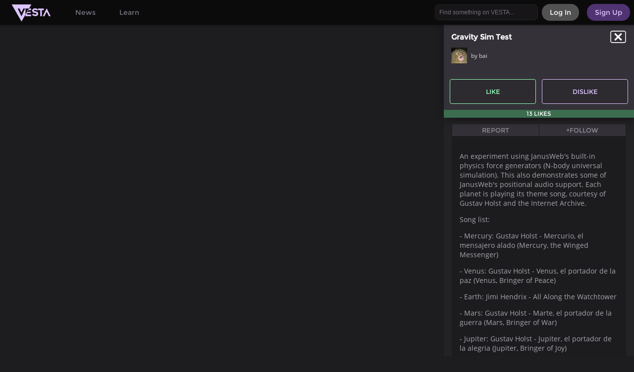

--- FILE ---
content_type: text/html; charset=utf-8
request_url: https://vesta.janusxr.org/bai/gravity-sim-test
body_size: 6362
content:
<!DOCTYPE HTML><html><head><title>Gravity Sim Test | VESTA - Explore the XR Web</title><link rel="stylesheet" type="text/css" href="/static/css/v2/main.css"><script type="text/javascript" src="/assets/static/js/tabex.js"></script><script src="/static/js/v2/main.js"></script><meta charset="UTF-8"><meta name="viewport" content="width=device-width, initial-scale=1"><meta name="keywords" content="Virtual Reality, WebVR, VR, HMD, 3D, Internet, Browser, HTML, World, Web, Webspace, CV1, Oculus, Vive, VR Web Browser, VESTA, Metaverse, JanusVR, JanusWeb"><meta name="description" content="An experiment using JanusWeb's built-in physics force generators (N-body universal simulation).  This also demonstrates some of JanusWeb's positional audio support.  Each planet is playing its theme song, courtesy of Gustav Holst and the Internet Archive. Song list: - Mercury: Gustav Holst - Mercurio, el mensajero alado (Mercury, the Winged  ... | Gravity Sim Test by bai on VESTA (last update 08/02/2020)"><meta name="author" content="JanusVR Inc."><meta property="og:url" content="https://vesta.janusxr.org/bai/gravity-sim-test"><meta property="og:description" content="An experiment using JanusWeb's built-in physics force generators (N-body universal simulation).  This also demonstrates some of JanusWeb's positional audio support.  Each planet is playing its theme song, courtesy of Gustav Holst and the Internet Archive. Song list: - Mercury: Gustav Holst - Mercurio, el mensajero alado (Mercury, the Winged  ... | Gravity Sim Test by bai on VESTA (last update 08/02/2020)"><meta property="og:title" content="Gravity Sim Test"><meta property="og:site_name" content="VESTA"><meta property="og:image" content="https://vesta.janusxr.org/assets/thumbs/bai/d345cd8f4803e9a6c7b7495b819dc051.jpg"><meta name="twitter:card" content="summary_large_image"><meta property="twitter:description" content="An experiment using JanusWeb's built-in physics force generators (N-body universal simulation).  This also demonstrates some of JanusWeb's positional audio support.  Each planet is playing its theme song, courtesy of Gustav Holst and the Internet Archive. Song list: - Mercury: Gustav Holst - Mercurio, el mensajero alado (Mercury, the Winged  ... | Gravity Sim Test by bai on VESTA (last update 08/02/2020)"><meta property="twitter:title" content="Gravity Sim Test"><meta name="twitter:image" content="https://vesta.janusxr.org/assets/thumbs/bai/d345cd8f4803e9a6c7b7495b819dc051.jpg"><meta name="twitter:creator" content="JanusVR Inc."><meta name="twitter:site" content="@officialjanusvr"><link rel="apple-touch-icon" sizes="180x180" href="/assets/static/images/favicon/apple-touch-icon.png?v=1521140940"><link rel="icon" type="image/png" sizes="32x32" href="/assets/static/images/favicon/favicon-32x32.png?v=1521140940"><link rel="icon" type="image/png" sizes="16x16" href="/assets/static/images/favicon/favicon-16x16.png?v=1521140940"><link rel="manifest" href="/assets/static/images/favicon/site.webmanifest?v=1521140940"><link rel="mask-icon" href="/assets/static/images/favicon/safari-pinned-tab.svg?v=1521140940" color="#26222c"><link rel="shortcut icon" href="/assets/static/images/favicon/favicon.ico?v=1521140940"><meta name="msapplication-TileColor" content="#ff0000"><meta name="msapplication-config" content="/assets/static/images/favicon/browserconfig.xml?v=1521140940"><meta name="theme-color" content="#ddc5ff"><meta name="google-site-verification" content="NUmdmIR-ARSE9kFJAMPqgCUGlsHwmiLTPhOE-Me1Xug"><meta name="google-signin-client_id" content="417359027677-t2ud5gkkjh9o0tu6a034d2paphbifamb.apps.googleusercontent.com"><script src="https://apis.google.com/js/platform.js" async defer></script><script src="https://ajax.googleapis.com/ajax/libs/jquery/3.2.1/jquery.min.js"></script><script>(function(i,s,o,g,r,a,m){i['GoogleAnalyticsObject']=r;i[r]=i[r]||function(){ (i[r].q=i[r].q||[]).push(arguments)},i[r].l=1*new Date();a=s.createElement(o), m=s.getElementsByTagName(o)[0];a.async=1;a.src=g;m.parentNode.insertBefore(a,m) })(window,document,'script','https://www.google-analytics.com/analytics.js','ga'); ga('create', 'UA-76760950-2', 'auto'); ga('send', 'pageview');</script><script src="/static/js/v2/login_dialog.js"></script><script>var google_login = false; var google_client_id = '417359027677-t2ud5gkkjh9o0tu6a034d2paphbifamb.apps.googleusercontent.com';</script></head><body><nav class="newNav noselect stickTo" id="navBar"><ul class="left"><li class="vestLogo"><a href="/"></a></li><li class="aboutButton"><a href="/news">News</a></li><li class="aboutButton"><a href="/faq">Learn</a></li></ul><ul class="right"><div><li class="newRegisterButton"><a href="/register"><div>Sign Up</div></a></li><li class="newLoginButton"><a onclick="show_login()"><div>Log In</div></a></li></div><li class="searchDropdownContainer"><input placeholder="Find something on VESTA..." type="text" onkeydown="searchbar_press(event)" id="searchbar"><div class="searchDropdown" id="searchDropdown"><ul id="searchDropdownList"><a href="/tags"><li>See Tags...</li></a></ul></div></li><li class="partyModeDropdownContainer hidden" id="partyModeDropdownContainer"><a class="partyModeImage"></a><div class="partyModeDropdown"><ul id="partyModeDropdownUL"></ul></div></li></ul></nav><section class="dialogueBox login hidden" id="loginDialog"><section class="dialogueInner login"><div class="dialoguePicture" id="dialoguePicture">LOG INTO VESTA<div class="xIcon" onclick="hide_login()"></div></div><section class="options" onkeypress="login_press(event)"><input type="hidden" name="login_gtoken" value id="login_gtoken"><div class="inputContainer" id="usernamecontainerlogin"><header class="login-text"><h1>Username</h1></header><input placeholder="Username" class="settings" type="text" name="username" id="login_username"></div><div class="inputContainer" id="passwordcontainerlogin"><header class="login-text"><h1>Password</h1></header><input placeholder="Password" class="settings" type="password" name="password" id="login_password"></div><div id="loginErrorMessage"><p></p></div><a class="text" href="/password_reset">Forgot Password?</a></section><section class="registerButtonContainer"><button id="google-signin-button_login" class="googleLogin socialRegister">Login using Google</button><button id="google-signout-button_login" class="googleLogin socialRegister hidden" onclick="signOutLogin()">Sign-Out</button><script>
function tryStartAppLogin() {
	if (typeof(startAppLogin) !== 'undefined')
	{
		startAppLogin();
	}
	else {
		setTimeout(tryStartAppLogin, 150);
	}
}
</script></section><ul><li class="login" id="login_button"><button onclick="submit_login()">Log-In</button></li><li class="login create"><button onclick="window.location.href = '/register'">No Account? Sign Up Here!</button></li></ul></section></section><script type="text/javascript">var container = document.getElementById('dialoguePicture');
var url = 'https://vesta.janusxr.org/assets/static/backgrounds/register/'+Math.floor(Math.random() * 10)+'.jpg';
var background = 'linear-gradient(to right, rgba(25, 6, 16, 0.75), rgba(25, 6, 16, 0.975) ), url('+url+') bottom center/cover no-repeat';
container.style.background = background;</script><script type="application/ld+json">{"@context":"http://schema.org","@type":"Organization","url":"https://vesta.janusxr.org","logo":"https://vesta.janusxr.org/assets/static/images/logo_dark.png"}</script><script>
var room_url = '/bai/gravity-sim-test';
var server_base = 'https://vesta.janusxr.org';
var positional_comments = 'True';
var widget_text = "<iframe style='' allowfullscreen frameborder='0' scrolling='no' src='https://vesta.janusxr.org/widget?url=https%3A%2F%2Fvesta.janusxr.org%2Fbai%2Fgravity-sim-test&image=https%3A%2F%2Fvesta.janusxr.org%2Fassets%2Fthumbs%2Fbai%2Fd345cd8f4803e9a6c7b7495b819dc051.jpg&description=&title='></iframe>";
		</script><script src="/static/js/v2/profile.js"></script><script src="/static/js/v2/social_share_buttons.js"></script><script src="/static/js/v2/view.js"></script><section class="mainContent"><section class="viewportContainer"><iframe id="mainViewport" class="viewportiframe" frameborder="0" scrolling="no" allowfullscreen frameborder="0" scrolling="no" src="/widget?url=https%3A%2F%2Fvesta.janusxr.org%2Fbai%2Fgravity-sim-test&image=https%3A%2F%2Fvesta.janusxr.org%2Fassets%2Fthumbs%2Fbai%2Fd345cd8f4803e9a6c7b7495b819dc051.jpg&description=&title=" sandbox="allow-modals allow-same-origin allow-scripts allow-popups allow-pointer-lock" allow="microphone *; camera *"></iframe><section id="viewport" class="viewport"></section><div onclick="toggleInfoBar(this)" class="infoToggle noselect"></div><aside id="infoBarContent" class="infoBar webspace"><div class="webspaceFloater"><div class="webspaceToolbar"><h1 id="pageTitle">Gravity Sim Test</h1></div><div class="webspaceAvatarToolbar"><div class="webspaceBadge"><a href="/user/12689" class="webspaceAvatarContainer"><div class="webspaceAvatar" style="background-image:url(https://vesta.janusxr.org/assets/avatars/profiles/12689.jpg);"></div><div>by bai </div></a></div></div><div class="likeContainer"><div class="webspaceToolbar Buttons Like"><button id="like" class="likeButton" onclick="show_login();">Like</button><button id="dislike" class="dislikeButton" onclick="show_login();">Dislike</button></div><div class="likeRatio"><div class="bar" id="likeRatioBar" style="width:100.0%"></div><div class="text" id="likeCount">13 Likes</div></div></div></div><div class="webspaceSectionContainer"><section class="webspaceSection"><div class="webspaceToolbar Buttons function"><button onclick="show_login();">Report</button><button id="following" type="button" onclick="follow_start(12689);">+Follow</button></div><div class="content"><p>An experiment using JanusWeb's built-in physics force generators (N-body universal simulation). This also demonstrates some of JanusWeb's positional audio support. Each planet is playing its theme song, courtesy of Gustav Holst and the Internet Archive.</p><p></p><p>Song list:</p><p>- Mercury: Gustav Holst - Mercurio, el mensajero alado (Mercury, the Winged Messenger)</p><p>- Venus: Gustav Holst - Venus, el portador de la paz (Venus, Bringer of Peace)</p><p>- Earth: Jimi Hendrix - All Along the Watchtower</p><p>- Mars: Gustav Holst - Marte, el portador de la guerra (Mars, Bringer of War)</p><p>- Jupiter: Gustav Holst - Jupiter, el portador de la alegria (Jupiter, Bringer of Joy)</p><p>- Saturn: Gustav Holst - Saturno, el portador de la vejez (Saturn, Bringer of Old Age)</p><p>- Uranus: Gustav Holst - Urano, el mago (Uranus, The Magician)</p><p>- Neptune: Gustav Holst - Neptuno, el mistico (Neptune, The Mystic)</p><p></p><p><a href="https://archive.org/details/Holst-ThePlanets" target="_blank">https://archive.org/details/Holst-ThePlanets</a></p><div class="stats"><span class="views"><b>8846</b> views</span><span>Posted <b id="post_time" style="color:white"></b><script type="text/javascript">formatDateElement('post_time', 1518021892, date=true, time=false);</script><div class="socialButtons"><button class="google" onclick="google_share()" title="Share on Google+"></button><button class="twitter" onclick="twitter_share()" title="Share on Twitter"></button><button class="facebook" onclick="facebook_share()" title="Share on Facebook"></button><button class="embed" onclick="embed_link_share()" title="Embed"></button></div></div></div></section><section class="webspaceSection"><header><h2>Suggested</h2></header><div class="content upNextGrid" id="topRow"><a href="/firefoxg/spacex-heavy-launch-webvr-simulator" class="upNextTile" style="background-image: url(https://vesta.janusxr.org/assets/thumbs/firefoxg/395a1da873c472d9a413f3463fc508e3.jpg), url('https://vesta.janusxr.org/assets/static/images/stock.jpg');"><h3>SpaceX Heavy Launch webVR Simulator by Firefoxg</h3></a><a href="/bai/gltf-test" class="upNextTile" style="background-image: url(https://thumbnails.janusxr.org/35c0f4430a45772ce344b98d446c7322/thumb.jpg), url('https://vesta.janusxr.org/assets/static/images/stock.jpg');"><h3>glTF test by bai</h3></a><a href="/bai/player-scaling-test" class="upNextTile" style="background-image: url(https://thumbnails.janusxr.org/4644b626e67f178bd5ad223582a8c80c/thumb.jpg), url('https://vesta.janusxr.org/assets/static/images/stock.jpg');"><h3>Player scaling test by bai</h3></a></div><div class="content upNextGrid"><a href="/asurazero/blend-test-1045" class="upNextTile" style="background-image: url(https://thumbnails.janusxr.org/8123e96f14609e3551d0f065190e5083/thumb.jpg), url('https://vesta.janusxr.org/assets/static/images/stock.jpg');"><h3>Blend Test 1045 by asurazero</h3></a><a href="/bai/dna-lounge-spotlight-target-demo" class="upNextTile" style="background-image: url(https://thumbnails.janusxr.org/7e55b6c229dc6de5ccea213668c84638/thumb.jpg), url('https://vesta.janusxr.org/assets/static/images/stock.jpg');"><h3>DNA Lounge - Spotlight Target Demo by bai</h3></a><a href="/cahorton/homeroom" class="upNextTile" style="background-image: url(https://thumbnails.janusxr.org/e603400266d3745eecff7b410aa87768/thumb.jpg), url('https://vesta.janusxr.org/assets/static/images/stock.jpg');"><h3>HomeRoom by cahorton</h3></a></div></section><section class="webspaceSection"><header><h2>Comments</h2></header><textarea placeholder="Type here to leave a comment..." id="comment_text" onchange="count_comment_chars()" onkeydown="count_comment_chars()" onkeyup="count_comment_chars()" onblur="count_comment_chars()"></textarea><div id="char_count">0/280</div><div class="commentButtonBar"><button onclick="show_login();">Submit</button></div><section><div id="comments_lists"><div class="commentTile newView" id="comment_201"><div class="commentsAvatarContainer"><a href="/user/341" class="avatarContainer comments"><div class="avatar" style="background-image:url(https://vesta.janusxr.org/assets/avatars/profiles/341.jpg);"></div><span>by <div id="comment_username_201" style="display:inline-block">Aussie</div></span></a><span class="commentDate">February 22, 2018</span></div> whoa <div class="commentCommands"><button onclick="teleport_to_comment(287.814,55.442,160.515)">TELEPORT</button> | <button onclick="show_login();">REPLY</button></div></div><div class="commentTile newView" id="comment_273"><div class="commentsAvatarContainer"><a href="/user/12780" class="avatarContainer comments"><div class="avatar" style="background-image:url(https://vesta.janusxr.org/assets/avatars/profiles/noavatar.jpg?OOPS);"></div><span>by <div id="comment_username_273" style="display:inline-block">uncola</div></span></a><span class="commentDate">February 18, 2019</span></div> thanks for letting me explore uranus <div class="commentCommands"><button onclick="show_login();">REPLY</button></div></div><div class="commentTile newView" id="comment_303"><div class="commentsAvatarContainer"><a href="/user/67" class="avatarContainer comments"><div class="avatar" style="background-image:url(https://vesta.janusxr.org/assets/avatars/profiles/67.jpg);"></div><span>by <div id="comment_username_303" style="display:inline-block">gunpigEW</div></span></a><span class="commentDate">May 06, 2020</span></div> I&#x27;m a sunspot! <div class="commentCommands"><button onclick="teleport_to_comment(-1.379,2.694,16.197)">TELEPORT</button> | <button onclick="show_login();">REPLY</button></div></div><div class="commentTile newView" id="comment_308"><div class="commentsAvatarContainer"><a href="/user/14670" class="avatarContainer comments"><div class="avatar" style="background-image:url(https://vesta.janusxr.org/assets/avatars/profiles/14670.jpg);"></div><span>by <div id="comment_username_308" style="display:inline-block">blindlemoneyes</div></span></a><span class="commentDate">March 19, 2021</span></div> i wish to see ppl online <div class="commentCommands"><button onclick="teleport_to_comment(-2.884,0.513,16.081)">TELEPORT</button> | <button onclick="show_login();">REPLY</button></div></div><div class="commentTile newView" id="comment_334"><div class="commentsAvatarContainer"><a href="/user/15764" class="avatarContainer comments"><div class="avatar" style="background-image:url(https://vesta.janusxr.org/assets/avatars/profiles/noavatar.jpg?OOPS);"></div><span>by <div id="comment_username_334" style="display:inline-block">Lis</div></span></a><span class="commentDate">June 30, 2025</span></div> Beautiful <div class="commentCommands"><button onclick="show_login();">REPLY</button></div></div></div></section></section></div></aside></section></section><section class="dialogueBox hidden" id="messageOverlay"><section class="dialogueInner"><header><h1 id="message_name">Message</h1></header><div class="dialogueText" id="message_text"></div><ul><li><button type="button" onclick="message_cancel()">Okay</button></li></ul></section></section><section class="dialogueBox hidden" id="embedOverlay"><section class="dialogueInner"><header><h1>Embed Webspace</h1></header><div class="dialogueText">Copy embed HTML:</div><input class="editCard dialogueInput" type="text" id="embed_text"></div><ul><li><button type="button" onclick="embed_cancel()">Okay</button></li></ul></section></section><section class="dialogueBox hidden" id="reportOverlay"><section class="dialogueInner"><header><h1>Report Webspace</h1></header><form id="reportform" method="post" action="/bai/gravity-sim-test/report/submit"><div class="dialogueText">Please read the <a href="/guidelines" target="_BLANK">Community Guidelines</a> page if you have questions about reporting.</div><div class="dialogueText">The reason for reporting this webspace:</div><input class="editCard dialogueInput" type="text" name="reason_text" id="reason_text" placeholder="This page contains..."></div><ul><li><button>REPORT</button></li><li><button type="button" onclick="report_cancel()">Cancel</button></li></ul></form></section></section><section class="dialogueBox hidden" id="followOverlay" onkeyup="follow_press(event)"><section class="dialogueInner"><header><h1 id="follow_h1"></h1></header><div class="dialogueText" id="follow_text"></div><ul><li><button onclick="follow_cancel()">Splendid! Fantastic!</button></li></ul></section></section><section class="dialogueBox hidden" id="nsfwFilterOverlay"><section class="dialogueInner"><header>NSFW Content Warning</header><div class="dialogueText"><p>You must be logged in, with NSFW Content enabled in your Account Settings to view this webspace.</p><p><a href="/plans">You may create a free account here</a></p></div><ul><li><button onclick="nsfwFilter_cancel()">Okay</button></li></ul></section></section><div class="firebox"><!--
<FireBoxRoom>
 <Assets>
  <AssetScript src="https://baicoianu.com/~bai/janusweb/test/starsystem.js"/>
  <AssetImage id="starfield" src="https://github.com/jbaicoianu/elation-component-space/raw/master/images/galaxy_starfield.png"/>
  <AssetImage id="earth-diffuse" src="https://github.com/jbaicoianu/elation-component-space/raw/master/images/earth_1k_color.jpg"/>
  <AssetImage id="earth-bump" src="https://github.com/jbaicoianu/elation-component-space/raw/master/images/earth_1k_topo.jpg"/>
  <AssetImage id="mars-diffuse" src="https://github.com/jbaicoianu/elation-component-space/raw/master/images/mars_1k_color.jpg"/>
  <AssetImage id="mars-normal" src="https://github.com/jbaicoianu/elation-component-space/raw/master/images/mars_1k_normal.jpg"/>
  <AssetImage id="mercury-diffuse" src="https://github.com/jbaicoianu/elation-component-space/raw/master/images/mercurymap.jpg"/>
  <AssetImage id="venus-diffuse" src="https://github.com/jbaicoianu/elation-component-space/raw/master/images/venusmap.jpg"/>
  <AssetImage id="jupiter-diffuse" src="https://github.com/jbaicoianu/elation-component-space/raw/master/images/jupitermap.jpg"/>
  <AssetImage id="saturn-diffuse" src="https://github.com/jbaicoianu/elation-component-space/raw/master/images/saturnmap.jpg"/>
  <AssetImage id="uranus-diffuse" src="https://github.com/jbaicoianu/elation-component-space/raw/master/images/uranusmap.jpg"/>
  <AssetImage id="neptune-diffuse" src="https://github.com/jbaicoianu/elation-component-space/raw/master/images/neptunemap.jpg"/>
  <AssetSound id="gustavholst-mercury" src="https://archive.org/download/Holst-ThePlanets/Mercurio.mp3"/>
  <AssetSound id="gustavholst-venus" src="https://archive.org/download/Holst-ThePlanets/Venus.mp3"/>
  <AssetSound id="gustavholst-mars" src="https://archive.org/download/Holst-ThePlanets/Marte.mp3"/>
  <AssetSound id="gustavholst-jupiter" src="https://archive.org/download/Holst-ThePlanets/Jupiter.mp3"/>
  <AssetSound id="gustavholst-saturn" src="https://archive.org/download/Holst-ThePlanets/Saturno.mp3"/>
  <AssetSound id="gustavholst-uranus" src="https://archive.org/download/Holst-ThePlanets/Urano.mp3"/>
  <AssetSound id="gustavholst-neptune" src="https://archive.org/download/Holst-ThePlanets/Neptuno.mp3"/>
  <AssetSound id="jimihendrix-watchtower" src="https://vesta.janusxr.org/files/bai/sounds/05%20All%20Along%20The%20Watchtower.mp3"/>
  <AssetScript src="https://vesta.janusxr.org/static/js/live_update.js"/>
  <AssetScript src="https://vesta.janusxr.org/files/admin/scripts/vesta_comment_inject.js"/>
 </Assets>
 <Room ambient=".05 .05 .05" bloom=".5" defaultlights="false" far_dist="1e20" pbr="true" pos="0 0 0" public="false" run_speed="15" skybox_back_id="black" skybox_bottom_id="black" skybox_front_id="black" skybox_left_id="black" skybox_right_id="black" skybox_top_id="black">
  <Object collision_id="sphere" collision_trigger="true" cull_face="none" id="sphere" image_id="starfield" lighting="false" scale="1e10 1e10 1e10"/>
  <StarSystem js_id="sol" planetscale="1000" pos="0 1.5 14.15" scale="1e-10 1e-10 1e-10" spinscale=".050" starscale="100" timescale="1000000">
   <Star col=".99 .83 .25" intensity="8" js_id="sun" mass="1.989e30" radius="6.957e8"/>
   <Planet daylength="58.646" image_id="mercury-diffuse" js_id="mercury" mass="3.285e23" pos="5.791e10 0 0" radius="2.44e6" rotation="-0.01 0 0">
    <Sound auto_play="true" id="gustavholst-mercury" loop="true" pos="0 0 0"/>
   </Planet>
   <Planet daylength="116.75" image_id="venus-diffuse" js_id="venus" mass="4.867e24" pos="1.082e11 0 0" radius="6.052e6" rotation="177.3 0 0">
    <Sound auto_play="true" id="gustavholst-venus" loop="true" pos="0 0 0"/>
   </Planet>
   <Planet bumpmap_id="earth-bump" daylength="24" image_id="earth-diffuse" js_id="earth" mass="5.972e24" pos="1.496e11 0 0" radius="6.371e6" rotation="-23.26 0 0">
    <Sound auto_play="true" gain=".2" id="jimihendrix-watchtower" loop="true" pos="0 0 0"/>
   </Planet>
   <Planet daylength="24.67" image_id="mars-diffuse" js_id="mars" mass="6.39e23" normalmap_id="mars-normal" pos="2.279e11 0 0" radius="3.39e6" rotation="-25.19 0 0">
    <Sound auto_play="true" id="gustavholst-mars" loop="true" pos="0 0 0"/>
   </Planet>
   <AsteroidBelt beltend="4.787e11" beltstart="3.142e11" count="5000"/>
   <Planet daylength="9.93" image_id="jupiter-diffuse" js_id="jupiter" mass="1.898e27" pos="7.785e11 0 0" radius="6.9911e7" rotation="-3.13 0 0">
    <Sound auto_play="true" id="gustavholst-jupiter" loop="true" pos="0 0 0"/>
   </Planet>
   <Planet daylength="10.7" image_id="saturn-diffuse" js_id="saturn" mass="5.683e26" pos="14.29e11 0 0" radius="5.8232e7" rotation="-26.73 0 0">
    <Sound auto_play="true" id="gustavholst-saturn" loop="true" pos="0 0 0"/>
    <Object id="torus" opacity=".8" pos="0 0 -87348000" rotation="90 0 0" scale="174696000 174696000 .01"/>
   </Planet>
   <Planet daylength="17.23" image_id="uranus-diffuse" js_id="uranus" mass="8.681e25" pos="28.71e11 0 0" radius="2.5362e7" rotation="-97.77 0 0">
    <Sound auto_play="true" id="gustavholst-uranus" loop="true" pos="0 0 0"/>
   </Planet>
   <Planet daylength="16.1" image_id="neptune-diffuse" js_id="neptune" mass="1.024e26" pos="44.98e11 0 0" radius="2.4622e7" rotation="-28.32 0 0">
    <Sound auto_play="true" id="gustavholst-neptune" loop="true" pos="0 0 0"/>
   </Planet>
  </StarSystem>
 </Room>
</FireBoxRoom>
--></div></body></html>

--- FILE ---
content_type: text/css; charset=utf-8
request_url: https://vesta.janusxr.org/static/css/v2/main.css
body_size: 16190
content:
a{text-decoration:none}p a{text-decoration:underline}#reportform{min-height:340px}.paypal-button-text{color:white}#paypal-button-container{background-color:#75727d}.aboutSiteCard.blog{padding-bottom:0}.blog.entries .entry:not(:nth-child(2)){padding-top:20px}.blog.entries .entry .widget{width:100%;border-style:none;margin:0;height:640px}.blog.entries .entry p b{color:#fff}.blog.entries .entry p{color:#ccc}.blog.entries.closed .entry{display:none}.blog.entries header{cursor:pointer}.blog.entries.closed .button::after{content:'[+]'}.blog.entries .button::after{content:'[-]'}.unread_messages{border-width:2px;border-radius:100px;border-color:#ddc5ff;border-style:solid}.pageTypeThumb{position:relative;width:100%;height:100%;background-repeat:no-repeat;background-position:top right;background-size:10% auto}.pageTypeThumb.aframe{background-image:url('/static/images/corner_aframe.png')}.pageTypeThumb.high_fidelity{background-image:url('/static/images/corner_hifi.png');background-size:22px 22px;background-position:top 7px right 7px}.pageTypeThumb.janusvr{background-image:url('/static/images/corner_janusvr.png')}::-moz-selection{background:#ddc5ff;color:black}::selection{background:#ddc5ff;color:black}.searchFail{padding-top:364px !important;padding-bottom:364px !important;background-color:unset !important;border-width:0 !important}.FAQList b,h1{color:white}.profileUVBadge{margin-left:16px;display:inline-block;vertical-align:middle;background-color:#ddc5ff;padding:4px;font-size:14px;border-radius:4px;font-family:"Montserrat",sans-serif;color:#4f3372;font-weight:700}.closeButton{background-color:transparent;border-style:none;color:black;font-weight:700;font-family:"Montserrat",sans-serif;font-size:16px;float:right;margin:0;padding:0;padding-left:8px;padding-right:8px;display:inline-block;outline:0}.closeButton:hover{color:white;cursor:pointer}.save_button_secondary{display:none}.dialogueBox.chatter{padding-top:5%;padding-bottom:5%;display:flex;width:100%;flex-direction:column}.dialogueBox header h2{padding:0;margin:0;display:inline-block;font-family:"Montserrat",sans-serif;font-size:16px;text-transform:uppercase;box-sizing:border-box}.dialogueBox header{background-color:#75727d;border-top-left-radius:4px;border-top-right-radius:4px;padding:8px;box-sizing:border-box;color:white}.dialogueBox.chatter .dialogueInner{display:flex;width:100%;min-height:auto;height:100%;border-top-left-radius:0;border-top-right-radius:0}#chat_client_inner.full{border-style:none}.dialogueBox.chatter .dialogueInner aside{display:flex;max-width:256px;width:100%;height:100%;box-sizing:border-box}.dialogueBox.chatter .dialogueInner ul li{clear:both;margin:0}.contactsList::-webkit-scrollbar{width:4px}.contactsList::-webkit-scrollbar-thumb{background-color:white;border-radius:2px}.contactsList{overflow-y:hidden}.contactsList:hover{overflow-y:scroll;overflow-y:overlay}.contactsList:hover li.contactTile.selected{box-shadow:inset -8px 0 #b989ff}li.contactTile{width:100%;height:64px;box-sizing:border-box;padding:0;margin:0;background-color:#35313b;border-bottom-color:#322e38;border-bottom-style:solid;border-width:1px}li.contactTile:hover{background-color:#3c3743;cursor:pointer}li.contactTile.selected{box-shadow:inset -2px 0 #b989ff;background-color:#3c3743}.contactTileContent{width:100%;height:100%;box-sizing:border-box;display:flex}.contactAvatarImage{width:100%;height:100%;background-color:#242028;border-radius:100%;background-position:center;background-size:cover;background-repeat:no-repeat}.contactAvatar{padding:6px;width:64px;height:100%;min-width:64px;box-sizing:border-box}.dialogueInner .contactInfo header{background-color:transparent}.contactInfo header h3{height:100%;color:white;vertical-align:middle;font-size:15px;font-family:"Montserrat",sans-serif}.contactInfo{overflow-y:hidden;width:100%;height:100%;display:inline-block;box-sizing:border-box}.contactsArea{display:flex;height:100%;flex-direction:column}.contactsBar{min-height:64px;height:64px;box-sizing:border-box;width:100%;padding:16px;background-color:#3e3c47;box-shadow:0 2px 2px rgba(0,0,0,0.15);z-index:5}.dialogueInner ul.contactsList{height:100%;position:static;bottom:auto;width:100%;margin:0;padding:0}.dialogueBox.chatter .dialogueInner .messageArea{background-color:#2c2730;width:100%;height:100%;display:flex;flex-direction:column}.contactsSearch{width:100%;height:100%;box-sizing:border-box;padding-left:8px;background-color:#302c35;border-color:#4b4954;border-style:solid;border-width:1px;border-radius:2px;outline-color:#696a70;color:white}.messageContent::-webkit-scrollbar{width:4px}.messageContent::-webkit-scrollbar-thumb{background-color:white;border-radius:2px}.messageContent:hover{overflow-y:scroll;overflow-y:overlay}.messageContent{height:100%;overflow-y:hidden}.dialogueBox.chatter .dialogueInner ul{position:static;bottom:auto}.dialogueInner .messageArea header{width:100%;min-height:64px;height:64px;box-sizing:border-box;padding:0;margin:0;background-color:#302c35;border-top-left-radius:0;border-top-right-radius:0;box-shadow:0 2px 2px rgba(0,0,0,0.15);z-index:5;color:white;vertical-align:middle;font-size:15px;font-family:"Montserrat",sans-serif;vertical-align:middle;display:flex;position:relative}.dialogueInner .messageArea header h2{padding-top:22px;padding-left:4px}.chatHamburger{background-image:url('https://vesta.janusvr.com/assets/static/images/hamburger.png');background-size:32px;background-position:center;background-color:transparent;outline:0;border-style:none;background-repeat:no-repeat;height:100%;width:32px;position:absolute;right:0;padding-left:32px;padding-right:32px}.chatHamburger.left{left:0;right:unset;position:static}.contactsArea.full{max-width:unset !important}.dialogueBox.chatter.full{padding:0;position:fixed;height:100%;top:0;bottom:0;z-index:0}.chatHamburger:hover{cursor:pointer;background-color:#323039}.messageHeaderImageAvatar{width:100%;height:100%;background-position:center;background-size:cover;background-repeat:no-repeat;background-color:#242028;border-radius:100%;box-sizing:border-box}.messageHeaderImage{padding:8px;width:64px;box-sizing:border-box;height:100%}.messageEntryBar{height:64px;display:flex;background-color:#242028;min-height:64px}.messageEntryBar textarea{resize:none;width:100%;font-size:14px;min-width:auto;height:100%;border-style:none;outline-color:#302c35}.messageEntryBar button{background-color:#35313b;border-style:none;padding:8px;padding-left:16px;padding-right:16px;box-sizing:border-box;color:white;font-family:"Montserrat",sans-serif;outline:0}.messageEntryBar button:hover{background-color:#3c3743;cursor:pointer}.dialogueBox.chatter .dialogueInner ul li.messageContentBubble{background-color:#35313b;padding:16px;border-radius:16px;color:white;margin-bottom:4px;box-shadow:0 2px 4px rgba(0,0,0,0.2);max-width:480px;font-size:14px}.dialogueBox.chatter .dialogueInner ul li.messageContentBubble.other{background-color:#4b3e5e;float:left;border-top-left-radius:0}.dialogueBox.chatter .dialogueInner ul li.messageContentBubble.self{border-top-right-radius:0}.dialogueBox.chatter .dialogueInner ul li.messageContentBubble.portal iframe{width:100%;border-style:none;margin:0;height:360px}.dialogueBox.chatter .dialogueInner ul li.messageContentBubble.portal{padding:4px;max-width:none;width:100%;box-sizing:border-box;border-radius:0}.dialogueBox.chatter .dialogueInner ul li.messageContentBubble.portal p{margin-bottom:8px;font-weight:bold}.messageContentBubble p{margin:0;overflow-wrap:break-word}.contentContainer.aboutSite nav{padding-left:8px;text-align:center}.contentContainer.aboutSite nav a.selected{background-color:#2b2737;color:white;box-shadow:inset 0 -2px 0 0 #b272ff}.contentContainer.aboutSite nav a:hover{background-color:#2b2737;color:white}.contentContainer.aboutSite nav a{padding:16px;display:inline-block;color:#ccc;font-size:14px;background-color:#3b354d;border-radius:4px;font-family:"Montserrat",sans-serif;text-transform:uppercase;border-bottom-left-radius:0;cursor:pointer;border-bottom-right-radius:0;text-decoration:none;margin-right:8px}.contentContainer.aboutSite{background-image:url('https://vesta.cyberium.club/static/images/create2.png');background-size:cover;background-position:center;position:relative;min-height:100%;padding:256px;padding-top:8px;padding-bottom:64px;background-attachment:fixed}.aboutSiteCard a{color:white}.aboutSiteCard a:link{color:white}.aboutSiteCard a:hover{color:#ada7d9}.aboutSiteCard header{margin:0;background-color:#2b2737;top:0;left:0;padding:16px;box-sizing:border-box;border-top-right-radius:4px;border-top-left-radius:4px;width:100%;text-align:center}.aboutSiteCard header h2{margin:0;padding:0;font-family:"Montserrat",sans-serif;font-size:18px}.aboutSiteCard p.noLine:not(:last-child){border-bottom-style:none}.aboutSiteCard p{margin:16px;margin-bottom:8px;border-color:#2b2737;border-width:1px;padding-bottom:16px}.aboutSiteCard p:not(:last-child){border-bottom-style:solid}.aboutSiteCard ul{margin:16px;padding-left:8px;color:#ccc}.aboutSiteCard ul li b:before{content:'- '}.aboutSiteCard ul li b{margin-left:-4px;display:block;color:white}.aboutSiteCard ul li{font-size:14px;margin-bottom:8px}.aboutSiteCard{background-color:#1d1c1f;width:100%;position:relative;font-family:"Open Sans",sans-serif;padding-bottom:8px;color:white;box-sizing:border-box;margin:8px;border-radius:4px}.aboutSiteRow{width:100%;display:flex;box-sizing:border-box}.neighborhood{width:100%;box-sizing:border-box;height:100%;min-height:768px}.dialogueBox.buildChoose{z-index:7;padding:64px;padding-left:64px;padding-right:64px}.dialogueInner.buildChoose{z-index:8;flex-direction:column;display:flex;position:relative}.chooseRow.bottom .chooseRow.left{border-right-style:solid;border-width:2px;border-color:#2c2835}.chooseRow.top .chooseRow.right{padding:64px;padding-top:64px;padding-bottom:64px}#aFLogo{background-image:url('https://vesta.cyberium.club/static/images/corner_aframe.png');background-position:center;background-repeat:no-repeat;background-size:contain;width:100%;height:128px;box-sizing:border-box;margin-bottom:32px}.chooseRow.top .chooseRow.left{padding:64px;padding-top:64px;padding-bottom:64px}.descrip h2{margin:0;font-family:"Montserrat",san-serif;margin-bottom:8px}.descrip button{position:absolute;bottom:8px;right:8px;width:100%;border-color:white;background-color:transparent;border-style:solid;border-radius:4px;color:white;font-family:"Montserrat",sans-serif;box-sizing:border-box;padding:16px;padding-top:12px;padding-bottom:12px;font-size:16px;text-transform:uppercase;margin-top:16px;cursor:pointer;outline:0}.descrip button:hover{background-color:white;color:black}.descrip{color:white;width:100%;height:100%;padding:16px;border-radius:8px;box-sizing:border-box;position:relative}#janLogo{background-image:url('https://janusvr.com/images/logo.png');background-position:center;background-repeat:no-repeat;background-size:contain;width:100%;height:128px;box-sizing:border-box;margin-bottom:32px}.floatLink{position:absolute;bottom:8px;color:white;text-decoration:underline;font-style:italic;right:8px;cursor:pointer;font-size:14px}.chooseRow.bottom{flex-shrink:2;height:15%}.chooseHeader h1{color:white}.chooseHeader{background-image:url('https://vesta.cyberium.club/static/images/create.png');background-size:cover;background-attachment:fixed;color:white;background-position:center}.chooseRow.top{background-image:url('https://vesta.cyberium.club/static/images/create.png');background-size:cover;flex-grow:1;background-attachment:fixed;position:relative;background-color:#2c2835;background-position:center}.chooseRow{display:flex;flex-direction:row;width:100%;box-sizing:border-box}.settingsError{color:#ddc5ff;font-size:12px;padding:8px}.optionsContainer{display:flex;flex-wrap:wrap;padding-top:8px}.optionsAvatar{width:100%;box-sizing:border-box;height:256px;background-color:#1c1b1f;overflow:hidden;text-align:center;margin-top:8px}.optionsAvatar img{width:256px;height:256px;background-position:center;background-size:cover;background-repeat:no-repeat;margin-bottom:16px;display:inline-block}.optionsThumbnail{width:100%;box-sizing:border-box;height:256px;background-color:#1c1b1f;overflow:hidden;text-align:center;margin-top:8px;background-position:center;background-size:contain;background-repeat:no-repeat;background-image:url('/assets/static/images/stock.jpg')}.optionsThumbnail img{max-height:256px;margin-bottom:16px;display:inline-block}.optionsCard{box-sizing:border-box;width:100%;background-color:#2c2b2f;border-color:#4b4651;border-width:1px;margin:8px;border-style:solid;max-width:calc(33.3% - 16px);box-shadow:4px 2px 16px #111;position:relative;padding-bottom:40px}.optionsButtonBar{width:100%;box-sizing:border-box;padding-top:8px;text-align:right;position:absolute;bottom:0;right:0;padding:8px}.optionsCard button{box-sizing:border-box;text-transform:uppercase;color:white;font-family:"Montserrat",sans-serif;border-style:none;padding:8px;cursor:pointer;background-color:#171517;margin-right:0;outline:0;margin-left:0;border-radius:4px}.optionsCard button:hover{background-color:#1f1d1f;cursor:pointer}.optionsCard input.optInp{width:100%;background-color:#1c1b1f;box-sizing:border-box;border-style:solid;border-width:1px;border-color:#1c1b1f;border-radius:4px;font-size:12px;color:white;padding:8px;outline:0;font-family:"Open Sans",sans-serif;margin-top:4px}.optionsCard header{background-color:#171517;padding:4px;padding-left:8px;font-family:"Montserrat",sans-serif}.flipSwitch.fullWidth{width:100%;box-sizing:border-box;margin-top:8px}.optionsCard textarea{margin:0;margin-top:8px;background-color:#28262c;height:256px;font-size:12px;outline:0;border-color:#1c1b1f}.optionsCard h2{margin:0;font-size:14px;color:#a8a6ad;text-transform:uppercase}.optionsCardText{padding:8px}.optionsCardText p{margin:0;font-family:"Open Sans",sans-serif;color:white;font-size:12px}.activityBar.glanceBar{padding-left:8px;padding-right:8px;padding-bottom:4px;padding-top:4px;vertical-align:middle}.activityBar.glanceBar .subActivity .activityTile{margin-top:1px;margin-bottom:1px;border-style:solid;border-width:1px;border-color:#2b2b2b;height:100%;box-sizing:border-box;position:relative;vertical-align:middle;padding:0}.activityBar.glanceBar .subActivity .activityTile.live{box-shadow:none;background-position:center;background-size:cover;background-repeat:no-repeat;filter:saturate(0.65) brightness(0.65);position:relative}.activityBar.glanceBar .subActivity .activityTile.live:hover{filter:saturate(0.75) brightness(0.75)}.activityBar.glanceBar .subActivity .activityTile.live span.tileTitle{width:100%;box-sizing:border-box;visibility:hidden;color:white;position:absolute;font-family:"Montserrat",sans-serif;bottom:0;background-color:rgba(0,0,0,0.25);padding:2px;font-size:14px;text-transform:uppercase}.activityBar.glanceBar .subActivity .activityTile.live:hover span.tileTitle{visibility:visible}.liveIndicator.glance{position:absolute;top:0;right:4px}.glanceText{display:inline-block;position:absolute;top:0;right:0;width:75%;box-sizing:border-box;padding:4px;padding-left:8px;vertical-align:middle}.glanceAvatar{display:inline-block;background-position:center;background-size:cover;background-repeat:no-repeat;width:25%;height:100%;position:absolute;left:0;top:0;vertical-align:middle;filter:saturate(0.75) brightness(0.75)}.activityBar.glanceBar .subActivity .activityTile:hover .glanceAvatar{filter:saturate(0.85) brightness(0.85)}.commentTile.newView.UV .commentsAvatarContainer{padding-right:48px}.commentsUVBadge{position:absolute;right:16px;background-color:#685d88;padding:4px;border-radius:4px;font-family:"Montserrat",sans-serif;color:#21172e;font-weight:700}.socialButtons button{background-color:#343138;border-style:none;border-radius:4px;margin-top:4px;margin-right:4px;color:white;font-family:"Montserrat",sans-serif;background-position:center;background-size:contain;background-repeat:no-repeat;padding:16px;outline:0;cursor:pointer}.socialButtons button:hover{background-color:#3e3b42}button.google{background-image:url("/assets/static/images/socialv2/google.png")}button.twitter{background-image:url("/assets/static/images/socialv2/twitter.png")}button.facebook{background-image:url("/assets/static/images/socialv2/facebook.png")}button.embed{background-image:url("/assets/static/images/socialv2/embed.png")}.webspaceSection .content.upNextGrid{display:flex;padding:0}.commentTile.newView{font-family:"Open Sans",sans-serif}.commentButtonBar button{background-color:transparent;color:#75727d;border-style:solid;border-color:#75727d;border-width:1px;border-radius:4px;padding:4px;padding-left:8px;padding-right:8px;cursor:pointer;margin-top:4px}.commentButtonBar button:hover{color:white;border-color:white}.liveIndicator.upNext{position:absolute}.content.upNextGrid .upNextTile{display:block;background-image:url(/assets/static/images/stock.jpg);background-position:center;background-size:cover;min-height:96px;flex-grow:1;transition:flex-grow .15s;filter:brightness(0.8) saturate(0.8);cursor:pointer;position:relative;border-bottom-style:solid;border-right-style:solid;border-width:1px;border-color:#232225}.commentButtonBar{width:100%;box-sizing:border-box;text-align:right;margin-bottom:4px}.content.upNextGrid .upNextTile h3{opacity:0;visibility:hidden;box-sizing:border-box;width:100%;text-align:center;color:white;background-color:rgba(0,0,0,0.25);text-transform:uppercase;font-family:"Monsterrat",sans-serif;font-size:14px;position:absolute;bottom:0;margin:0;left:0;padding:2px;padding-top:4px;padding-bottom:4px;transition:opacity .5s ease-in}.content.upNextGrid .upNextTile:hover h3{opacity:1;visibility:visible}.content.upNextGrid .upNextTile:hover{flex-grow:2;filter:brightness(1) saturate(1)}#infoBarContent.webspace{padding:0;font-family:"Montserrat",sans-serif;color:white}.likeContainer{position:absolute;bottom:0;left:0;width:100%}.webspaceFloater{box-shadow:4px 2px 16px #111;position:fixed;width:480px;box-sizing:border-box;min-height:188px;background-color:#343138;z-index:1}.likeRatio{background-color:#4f415b;padding:8px;font-size:12px;font-family:"Montserrat",sans-serif;box-sizing:border-box;color:white;text-align:center;text-transform:uppercase;position:relative}.likeRatio .bar{width:55%;height:100%;position:absolute;left:0;top:0;display:inline-block;background-color:#3b6d4e;box-sizing:border-box}.likeRatio .text{position:absolute;width:100%;height:100%;left:0;top:0;text-align:center}.webspaceSectionContainer{padding:16px;padding-top:201px}.webspaceSection{margin-bottom:16px}.webspaceSection .content{background-color:#1c1b1e;word-wrap:break-word}.webspaceSection .content .stats{font-size:10px;margin-top:8px}.webspaceSection .content .stats span.views{color:white}.webspaceSection .content .stats span:not(:last-child)::after{content:" | "}.webspaceSection header h2{margin:0;padding:0;font-size:14px;display:inline-block}.infoBar .webspaceSection header{display:inline-block;text-align:left;padding:0;margin:0;background-color:#232225;padding:4px}.webspaceSection .content{padding:16px;font-family:"Open Sans",sans-serif;font-size:14px;color:#a8a6ad}.webspaceToolbar.Buttons.Like button{padding:16px;border-right-style:none}.webspaceToolbar.Buttons.function{border-left-style:solid;border-bottom-style:solid;border-color:#1c1b1e;border-width:1px;padding:0}.webspaceToolbar.Buttons{display:flex;padding:12px;padding-top:0}.webspaceToolbar.Buttons button,.webspaceToolbar.Buttons a{text-align:center;font-size:13.3333px;text-decoration:none;background-color:transparent;margin:0;border-style:none;display:inline-block;outline:0;width:100%;padding:4px;color:#928d96;text-transform:uppercase;font-family:"Montserrat",sans-serif;cursor:pointer;border-right-style:solid;border-color:#1c1b1e;border-right-width:1px}.webspaceToolbar.Buttons.Like button.likeButton{color:#94ffbb;background-color:#2d2a30;border-style:solid;border-radius:4px;margin-right:12px;border-color:#94ffbb;border-width:1px}.webspaceToolbar.Buttons.Like button.likeButton.selected{background-color:#94ffbb;color:black}.webspaceToolbar.Buttons.Like button.dislikeButton.selected{background-color:#ddc5ff;color:black}.webspaceToolbar.Buttons.Like button.likeButton.selected:hover{background-color:#94ffbb;color:black}.webspaceToolbar.Buttons.Like button.dislikeButton.selected:hover{background-color:#ddc5ff;color:black}.webspaceToolbar.Buttons.Like button.dislikeButton{color:#ddc5ff;border-style:solid;border-radius:4px;background-color:#2d2a30;border-color:#ddc5ff;border-width:1px}.webspaceToolbar.Buttons.Like button.likeButton:hover{color:white;background-color:#304439}.webspaceToolbar.Buttons.Like button.dislikeButton:hover{color:white;background-color:#4f415b}.webspaceToolbar.Buttons button:hover,.webspaceToolbar.Buttons a:hover{text-decoration:none;color:white}.webspaceAvatarToolbar{background-color:#343138;padding-left:;display:block;box-sizing:border-box;width:100%;z-index:2;vertical-align:middle;font-size:16px;padding:15px;padding-bottom:12px;padding-top:12px}.webspaceAvatar{background-size:cover;box-sizing:border-box;width:32px;height:32px;background-color:black;display:inline-block;vertical-align:middle}.webspaceAvatarToolbar span{font-family:"Open Sans",san-serif;font-size:14px;color:#a8a6ad;margin-left:4px}.webspaceBadge{display:inline-block;vertical-align:middle}span.badgeContainer{vertical-align:middle;background-color:#4f3372;display:inline-block;border-radius:16px;margin-left:2px;border-style:solid;border-width:1px;border-color:#ddc5ff;overflow:hidden}.webspaceAvatarToolbar .uvBadge{margin-left:0;display:inline-block;padding:4px;padding-right:8px;box-sizing:border-box;font-size:10px;color:#ddc5ff;vertical-align:middle}.webspaceAvatarToolbar .uvImage{background-color:#ddc5ff;border-color:#ddc5ff;border-width:1px;display:inline-block;box-sizing:border-box;padding:4px;border-style:solid;color:#4f3372;font-family:"Montserrat";font-size:10px;text-decoration:none;vertical-align:middle;font-weight:bolder;margin-left:0}.webspaceAvatarContainer{color:#ddd;text-decoration:none;vertical-align:middle}.webspaceAvatarContainer:hover div{color:white}.webspaceAvatarContainer div{vertical-align:middle;display:inline-block;font-family:"Open Sans",sans-serif;font-size:12px;color:#ddd;margin-right:8px}.webspaceAvatarContainer:hover span .uvImage{color:#4f3372}.webspaceAvatarContainer:hover span{text-decoration:none;color:white}.webspaceToolbar{background-color:#343138;display:block;box-sizing:border-box;width:100%;z-index:2;vertical-align:middle;padding:15px;padding-bottom:0;font-size:16px;padding-right:48px}.webspaceToolbar h1{font-size:15px;font-family:"Montserrat",sans-serif;color:white;margin:0;padding:0}.useravContainer{display:inline-block;position:relative;width:100%;box-sizing:border-box;height:96px}.useravContainer header{display:inline-block;height:100%;position:absolute;left:96px;background-color:rgba(0,0,0,0.5);border-top-right-radius:4px;border-bottom-right-radius:4px;top:0;box-shadow:0 2px 2px rgba(0,0,0,0.25)}.useravContainer header h1{margin:0;display:inline-block;font-family:"Montserrat";text-transform:uppercase;color:white;padding-left:16px;padding-right:32px;padding-top:32px;font-size:22px}.userav{width:96px;height:100%;display:inline-block;box-shadow:0 2px 8px rgba(0,0,0,0.25);border-radius:4px;border-top-right-radius:0;border-bottom-right-radius:0;background-image:url(/assets/avatars/profiles/noavatar.jpg);background-position:center;margin-right:16px;background-size:cover}.userListAvatar{background-image:url('/assets/avatars/profiles/noavatar.jpg');background-position:center;background-size:cover;box-sizing:border-box;height:32px;width:32px;display:inline-block;vertical-align:middle;position:absolute}.userListText{display:inline-block;color:white;vertical-align:middle;font-family:"Open Sans",sans-serif;font-size:12px;padding-left:48px;height:32px;box-sizing:border-box;padding-top:6px}.userInfoBar{background-color:#101010;padding-top:8px;font-size:14px;padding-bottom:8px}.userHeroBackground{position:absolute;left:0;top:0;width:100%;height:100%;background:linear-gradient(to right,rgba(0,0,0,0.4),rgba(0,0,0,0.4)),url("/assets/static/images/stock.jpg");background-position:center;background-size:cover}.userHeroImage{position:relative;box-sizing:border-box;padding-left:64px;padding-top:48px;padding-bottom:48px}.userBar{background-color:#171517;box-shadow:0 2px 8px #111;text-align:center}.userBar ul{height:100%;display:block}.userBar ul a.selected{box-shadow:inset 0 -2px 0 0 #b272ff;color:white}.userBar ul a:hover{background-color:#1d1c1f}.userBar ul a{text-decoration:none;color:#75727d;cursor:pointer;font-family:"Open Sans",sans-serif;display:inline-block;height:100%;font-size:14px;padding:12px;padding-left:32px;padding-right:32px;box-sizing:border-box;padding-top:12px;padding-bottom:12px}.userContentFlex{display:flex;padding-left:5%;padding-right:5%}.userContentList{padding-top:16px;width:100%;padding-bottom:16px}.similarUsersList{padding-left:10%;padding-right:10%}.similarUsersList a{display:block;background-color:#171517;border-radius:4px;margin-bottom:4px;position:relative;vertical-align:middle;box-sizing:border-box;cursor:pointer;height:32px}.submissionsCard{background-color:#2c2b2f;border-color:#4b4651;border-width:1px;box-shadow:0 2px 4px #111;border-radius:4px;margin-bottom:16px;display:flex;flex-wrap:wrap}.userContentSidebar p{font-size:14px;color:#a8a6ad}.userContentSidebar header h2{margin:0;font-size:14px;color:#a8a6ad;font-family:"Montserrat",sans-serif;text-transform:uppercase;text-align:center;margin-bottom:8px;padding-bottom:4px;border-bottom-style:solid;border-color:#2c2b2f;border-width:1px}.userContentSidebar{width:100%;height:100%;box-sizing:border-box;flex-shrink:2;padding:16px}.submissionsCard:hover .cardWidget{filter:none}.cardWidget{flex-grow:1;height:192px;background:url("/assets/static/images/stock.jpg");filter:brightness(0.9);background-position:center;background-size:cover;border-top-left-radius:4px;border-bottom-left-radius:4px;display:inline-block}.cardText{display:inline-block;width:75%;position:relative;max-height:192px;overflow:hidden}.cardText header{padding:8px;padding-left:16px}.cardText header a h2{margin:0;color:white;font-family:"Montserrat",sans-serif;font-size:18px}.cardText header a{text-decoration:none}.cardText div.content p{margin:0;padding-left:24px;color:#a8a6ad;font-size:14px;word-break:break-word}.userStatusBar{background-color:#242326;padding-top:4px;padding-bottom:4px;position:absolute;bottom:0;width:100%;box-sizing:border-box;color:#a8a6ad;font-size:12px;vertical-align:middle;padding-left:16px}.iconWrapper.date{visibility:visible}.iconWrapper{margin-right:8px;display:inline-block;vertical-align:middle;padding:8px;cursor:default}.iconWrapper .icon.tiles{vertical-align:middle}.statusButtonBar{float:right;display:inline-block;height:100%;vertical-align:middle}.statusButtonBar a:hover{background-color:rgba(255,255,255,0.05)}.statusButtonBar a{margin-right:8px;height:100%;cursor:pointer;display:block;text-decoration:none;padding:8px;padding-left:24px;padding-right:24px;background-color:transparent;color:#a8a6ad;border-style:solid;border-width:1px;border-color:#a8a6ad}.embedSocial{background-color:#9d9d9d;border-style:none;box-sizing:border-box;padding:8px;position:relative;padding-left:42px;color:white;font-size:10px;font-family:"Montserrat";border-radius:8px;margin-left:8px;margin-bottom:8px;cursor:pointer}.embedSocial div{background-color:#717171;box-sizing:border-box;position:absolute;height:100%;width:32px;top:0;left:0;border-top-left-radius:8px;border-bottom-left-radius:8px;background-position:center;background-size:contain;background-image:url("/assets/static/images/social/link.png")}.liveIndicator{float:left;text-decoration:none;color:white;padding:4px;background-color:rgba(0,0,0,0.75);display:inline-block;margin-left:4px;margin-top:4px;border-radius:4px;vertical-align:middle;padding-right:8px;border-color:white;border-width:1px;border-style:solid}.tile:link{text-decoration:none}.liveIconTile{width:16px;height:16px;box-sizing:border-box;background-image:url("/assets/static/images/icons/liveIcon.svg");background-position:center;background-size:contain;background-repeat:no-repeat;display:inline-block;margin-right:4px;vertical-align:middle}.liveIndicator span{vertical-align:middle;font-family:"Montserrat",sans-serif}.liveIcon{width:8px;height:8px;box-sizing:border-box;background-color:#96264d;border-radius:100%;display:inline-block;margin-right:8px}.subActivity{display:flex;flex-direction:column;flex-grow:1}.subActivity.live .activityTile{box-shadow:2px 0 #35333a inset}.double{padding-top:8px}.icon{background-position:center;background-repeat:no-repeat;background-size:85%;width:100%;height:100%;vertical-align:middle;display:inline-block;text-transform:uppercase}.icon.notification.views{background-image:url('/assets/static/images/icons/views.svg');background-size:25%}.icon.notification,.icon.tiles{background-size:100%;width:16px;height:16px;box-sizing:border-box;vertical-align:middle;margin-right:4px;margin-left:4px}.icon.notification.followers{background-image:url('/assets/static/images/icons/nav/gray-watcher.svg')}.icon.notification.likes{background-image:url('/assets/static/images/icons/nav/gray-04.svg')}.icon.notification.submissions{background-image:url('/assets/static/images/icons/nav/gray-05.svg')}.icon.notification.comments{background-image:url('/assets/static/images/icons/nav/gray-03.svg')}.icon.tiles.likes{background-image:url('/assets/static/images/icons/nav/white-04.svg')}.icon.tiles.submissions{background-image:url('/assets/static/images/icons/nav/white-05.svg')}.icon.tiles.comments{background-image:url('/assets/static/images/icons/nav/white-03.svg')}.icon.tiles.views{background-image:url('/assets/static/images/icons/nav/white-02.svg')}.icon.settings{background-image:url('/assets/static/images/icons/nav/gray-06.svg');margin-top:0;margin-bottom:0;padding-top:12px;padding-bottom:12px;padding:25px 16px 25px 16px !important}.icon.logout{background-image:url('/assets/static/images/icons/nav/gray-07.svg');margin-top:0;margin-bottom:0;padding:25px 16px 25px 16px !important}a.tile.empty{cursor:default;background-image:none;filter:none}.lockedFrame{pointer-events:none}.inputOverlayComplete{position:absolute;right:16px;float:right}.dz-clickable{display:table;width:100%;height:100%}.content>div>a,.content>div>a:visited,.spaceDescription>div>a,.spaceDescription>div>a:visited,.profileDesc>a,.profileDesc>a:visited{color:white}p>a,div.commentTile>a,div.dialogueText>a{color:white}p>a:visited,div.commentTile>a:visited,div.dialogueText>a:visited{color:white}#char_count{font-family:monospace;color:#a9a9a9}.hidden{visibility:hidden !important;display:none !important}div.firebox{visibility:hidden;display:none}div.firebox::after{visibility:visible}@font-face{font-family:"Montserrat";src:url('/assets/static/fonts/Montserrat-Regular.ttf')}@font-face{font-family:"Open Sans";src:url('/assets/static/fonts/OpenSans-Regular.ttf')}body{background-color:#1d1c1f;margin:0;padding:0;font-family:"Open Sans",sans-serif;height:100vh;min-height:100vh}ul{margin:0;padding:0;list-style-type:none}li{margin:0;padding:0}nav{margin:0;padding:0}hr{margin-bottom:2px;margin-top:2px;border-color:#75727d}.newNav ul.right li.partyModeDropdownContainer a{float:none}.newNav ul li a.partyModeImage{width:32px;height:32px;margin-right:8px;padding:0;background-image:url('/assets/static/images/interface/partymode.svg');vertical-align:middle;background-color:transparent;vertical-align:middle;background-position:center;background-repeat:no-repeat;background-size:contain}.searchResult{overflow:hidden}.newNav .partyModeDropdown ul a{border-top-style:solid;border-color:#1d1d1d;border-width:1px;display:flex;justify-content:center;align-items:center;text-align:center}.newNav ul li a.searchResult{position:relative;padding-top:32px;color:white;padding-bottom:32px}.newNav ul.right li.partyModeDropdownContainer{height:100%;box-sizing:border-box;display:flex;justify-content:center;align-items:center}.partyModeDropdownContainer{position:relative}.partyModeDropdownContainer:focus-within .partyModeDropdown{display:block}.partyModeDropdownContainer:hover .partyModeDropdown{display:block}.partyModeDropdown{position:absolute;top:50px;box-shadow:1px 1px 12px rgba(0,0,0,0.5);display:none;box-sizing:border-box;background-color:#2c2a2f;text-align:center;width:190px;overflow-y:auto;max-height:50vh;border-top-style:none;border-style:solid;border-color:#1d1d1d;border-radius:4px;border-width:1px;z-index:8}.heresthemailitneverfails{position:relative}.gallery.padded{padding-top:50px}.signUp:hover{background-color:#ddc5ff;color:black;cursor:pointer}.signUp{float:right;border-radius:8px;font-family:"Montserrat",sans-serif;border-style:solid;border-width:1px;border-color:#ddc5ff;color:#ddc5ff;padding:16px;padding-left:48px;padding-right:48px;margin-right:64px;margin-top:32px;margin-bottom:32px}.newRegInfoContainer{width:100%;height:100%;box-sizing:border-box;display:flex;padding:16px}.regInfoColumn .col{width:100%;height:100%;border-radius:8px;margin:8px}.regInfoColumn .col.bottom{flex-shrink:2}.regInfoColumn .col.top{background-image:url('/static/images/logo2.svg');background-size:contain;background-position:center;background-repeat:no-repeat}.regInfoColumn{display:flex;flex-direction:column;width:100%;height:100%;box-sizing:border-box;border-radius:8px}.regInfoColumn.sidebar{flex-shrink:4;background-color:rgba(0,0,0,0.25);margin-left:32px;min-width:256px}.newNav ul.right a.upgradeButton:hover{background-color:#864692;color:white}.newNav ul.right a.upgradeButton{background-color:#683b80;color:#ddc5ff}.heresthemailitneverfails .indicator{background-color:#4f3372;border-radius:100%;pointer-events:none;color:white;border-color:#b272ff;border-width:1px;border-style:solid;width:20px;height:20px;content:'14';position:absolute;display:flex;justify-content:center;align-items:center;top:4px;font-family:"Montserrat",sans-serif;font-size:12px;right:-4px;cursor:default}.newNav ul.left li.chatNav{display:none}.newNav ul.right li{float:right}.newNav ul.left li{float:left}.chatOption{display:flex}.chatCount{color:#ddc5ff;margin-left:4px}.mobileIndicator{display:none}.newNav ul li a.mobileMake{display:none}.newNav ul li a.newNavAvMobileText{display:none}nav.navBar.content ul a.activeLit{position:relative}nav.navBar.content ul a.activeLit li{color:#ddc5ff}.activeLit::after{content:'';position:absolute;top:8px;left:16px;vertical-align:middle;border-radius:100%;width:8px;height:8px;background-color:#b272ff}.contentFix{padding-top:42px}.newNav ul{list-style-type:none;width:100%;box-sizing:border-box}.newNav.stickTo{position:fixed;width:100%;z-index:8;top:0}.pageSwitch button{background-color:transparent;color:white;border-style:solid;border-radius:8px;padding:16px;text-transform:uppercase;outline:0;border-width:1px;font-family:"Montserrat",sans-serif;cursor:pointer;padding-left:32px;padding-right:32px}.pageSwitch button:hover{background-color:rgba(255,255,255,0.05)}.newNav ul li.vestLogo{display:inline-block;box-sizing:border-box;height:100%}.newNav ul li.vestLogo a{padding:16px;box-sizing:border-box;background-image:url('/assets/static/images/logo.svg');background-repeat:no-repeat;background-size:contain;background-position:center;vertical-align:middle;padding-left:64px;padding-right:64px}.regInfoColumn .col header h2{margin:0;padding:0;color:#ddc5ff;margin-bottom:8px;font-family:"Montserrat",sans-serif}.regInfoColumn .col p{margin:0;padding:0;padding-left:16px;padding-right:16px}.regInfoColumn .col.top{height:256px}.newRegContainer{margin-top:50px;color:white;padding-left:25%;padding-right:25%;position:relative;overflow:hidden;border-bottom-color:#333033;border-bottom-style:solid;border-bottom-width:1px;background:rgba(37,27,95,0.35)}.regInfoColumn.tags{padding:16px;display:block;max-height:99px;text-align:center}.regInfoColumn.tags a:hover{cursor:pointer;background-color:#ddc5ff;color:black}.regInfoColumn.tags a{padding:8px;color:#ddc5ff;border-color:#ddc5ff;border-width:1px;border-radius:16px;width:auto;border-style:solid;font-size:12px;margin-right:8px;display:inline-block}.newRegContainer.loggedIn{padding-left:2.5%;padding-right:2.5%;background:rgba(28,23,53,0.75)}.newRegContainer .bg{width:105%;height:105%;box-sizing:border-box;position:absolute;top:0;z-index:-1;background-position:center;background-size:cover;left:0;filter:blur(8px) saturate(0.0) brightness(0.35) contrast(0.8);-webkit-filter:blur(8px) saturate(0.0) brightness(0.35) contrast(0.8)}nav.navBar.content ul{text-align:center}nav.navBar.content ul a li{font-family:"Montserrat",sans-serif !important}.sBg{background-image:url('/static/images/placeholder/4.jpg');background-position:center;background-size:cover;box-sizing:border-box;width:100%;height:100%;position:absolute;opacity:.25;top:0;left:0}a.searchResult:hover li .sBg{opacity:.35}.sText{width:100%;height:100%;position:absolute;top:0;left:0;display:flex;justify-content:center;align-items:center}.newNav ul.right li.searchDropdownContainer a{float:none}.newNav .searchDropdown ul a{border-top-style:solid;border-color:#1d1d1d;border-width:1px;display:flex;justify-content:center;align-items:center;text-align:center}.newNav ul li a.searchResult{position:relative;padding-top:32px;color:white;padding-bottom:32px}.newNav ul.right li.searchDropdownContainer{height:100%;box-sizing:border-box;display:flex;justify-content:center;align-items:center}.searchDropdownContainer{position:relative}.searchDropdownContainer:focus-within .searchDropdown{display:block}.searchDropdownContainer:hover .searchDropdown{display:block}.searchDropdown{z-index:8;position:absolute;top:50px;box-shadow:1px 1px 12px rgba(0,0,0,0.5);display:none;box-sizing:border-box;background-color:#2c2a2f;text-align:center;width:100%;overflow-y:auto;max-height:50vh;border-top-style:none;border-style:solid;border-color:#1d1d1d;border-radius:4px;border-width:1px}.subFix{position:fixed;top:47px;z-index:4;width:100%}.newNav{display:flex;background-color:#0c0b0c;box-shadow:1px 1px 4px rgba(0,0,0,0.5)}.newNav.shadow{box-shadow:none}.newNav ul.right{text-align:right}.newNav ul li{display:inline-block;box-sizing:border-box}.newNav ul li input{background-color:#171517;padding:8px;color:white;border-radius:8px;vertical-align:middle;border-style:solid;border-width:1px;border-color:#232225;outline:0;font-size:12px;width:190px}.newNav ul li input:hover{border-color:#75727d}.newNav ul li input::placeholder{color:#75727d}.newNav ul li input:focus{color:white;border-color:white}.newNav ul li.newNavAv{margin-left:8px;position:relative;height:100%;display:flex;justify-content:center;align-items:center}.newNav .avDropdown ul{width:100%;height:100%;box-sizing:border-box;display:flex;flex-direction:column;box-shadow:1px 1px 12px rgba(0,0,0,0.5)}.newNav .newNavAv .avDropdown ul a{display:flex;justify-content:center;align-items:center;box-sizing:border-box;height:100%;min-height:48px;border-top-style:solid;border-color:#1d1d1d;border-width:1px}.newNavAv:hover .avDropdown{display:inline-block}.newNavAv .avDropdown{position:absolute;top:50px;width:128px;display:none;border-style:solid;border-color:#1d1d1d;border-top-style:none;border-width:1px;box-sizing:border-box;right:-48px;text-align:center;background-color:#2c2a2f;color:white;font-family:"Montserrat";border-radius:4px;z-index:6}.newNav ul li.makeButton a{padding:8px;box-sizing:border-box}.activeNotif{position:relative}.newNav ul li.selected a{color:white;background-color:#171517}.newNav ul li a:hover{color:white}.activeNotif .indicator{background-color:#4f3372;border-radius:100%;pointer-events:none;color:white;border-color:#b272ff;border-width:1px;border-style:solid;width:20px;height:20px;content:'14';position:absolute;display:flex;justify-content:center;align-items:center;top:6px;font-family:"Montserrat",sans-serif;font-size:12px;right:-4px;cursor:default}.active a{position:relative}.active a::after{position:absolute;right:4px;top:8px;content:'';background-color:#b272ff;padding:6px;border-radius:100%}.newNav ul li.makeButton a:hover{background-color:transparent}.newNav ul li.makeButton a div:hover{background-color:#683b80}.newNav ul li.newRegisterButton a:hover div{background-color:#683b80}.newNav ul li.newLoginButton a:hover div{background-color:#656565}.newNav ul li.newLoginButton a{padding:8px;box-sizing:border-box}.newLoginButton a div{background-color:#525252;padding:8px;box-sizing:border-box;border-radius:16px;padding-left:16px;padding-right:16px;color:white}.newNav ul li.newRegisterButton a{padding:8px;box-sizing:border-box}.newRegisterButton a div{background-color:#4f3372;padding:8px;box-sizing:border-box;border-radius:16px;padding-left:16px;padding-right:16px;color:#ddc5ff}.makeButton a div{background-color:#4f3372;padding:8px;box-sizing:border-box;border-radius:16px;padding-left:16px;padding-right:16px;color:#ddc5ff}.newNav ul li a{width:100%;cursor:pointer;display:inline-block;height:100%;box-sizing:border-box;padding:16px;padding-left:24px;padding-right:24px;color:#75727d;font-size:14px;font-family:"Montserrat",sans-serif}.newNav ul li.newNavAv a.newNavAvImage{width:40px;height:40px;padding:0;vertical-align:middle;background-color:white;vertical-align:middle;border-radius:100%;background-image:url("/assets/avatars/profiles/noavatar.jpg");background-position:center;background-size:cover;background-repeat:no-repeat}.neighborhood{width:100%;box-sizing:border-box;height:100%;min-height:768px}.googleSocial{background-color:#e14929;border-style:none;box-sizing:border-box;padding:8px;position:relative;padding-left:42px;color:white;font-size:10px;font-family:"Montserrat";border-radius:8px;margin-left:8px;margin-bottom:8px;cursor:pointer}.googleSocial div{background-color:#d83913;box-sizing:border-box;position:absolute;height:100%;width:32px;top:0;left:0;border-top-left-radius:8px;border-bottom-left-radius:8px;background-position:center;background-size:contain;background-image:url("/assets/static/images/social/google.png")}.twitterSocial{background-color:#00aaf3;border-style:none;box-sizing:border-box;padding:8px;position:relative;padding-left:42px;color:white;font-size:10px;font-family:"Montserrat";border-radius:8px;margin-left:8px;margin-bottom:8px;cursor:pointer}.twitterSocial div{background-color:#0098da;box-sizing:border-box;position:absolute;height:100%;width:32px;top:0;left:0;border-top-left-radius:8px;border-bottom-left-radius:8px;background-position:center;background-size:contain;background-image:url("/assets/static/images/social/twitter.png")}.facebookSocial{background-color:#38559c;border-style:none;box-sizing:border-box;padding:8px;position:relative;padding-left:42px;color:white;font-size:10px;font-family:"Montserrat";border-radius:8px;margin-left:8px;margin-bottom:8px;cursor:pointer}.facebookSocial div{background-color:#324b89;box-sizing:border-box;position:absolute;height:100%;width:32px;top:0;left:0;border-top-left-radius:8px;border-bottom-left-radius:8px;background-position:center;background-size:contain;background-image:url("/assets/static/images/social/facebook.png")}footer.sidebarFooter{width:100%;box-sizing:border-box;padding:16px;font-size:12px;color:#59575d;position:absolute;left:0;bottom:0}footer.sidebarFooter a.footerLink{color:#868488;text-decoration:none}footer.sidebarFooter a.footerLink:hover{color:white;text-decoration:underline}.checkboxLabel{color:white;font-size:16}nav.navBar ul a li.uvNav{background-color:#4f3372;color:white}nav.navBar ul a li.uvNav:hover{background-color:#412e69}li.search input{margin-left:8px;margin-right:8px}#your_plan_expires{height:50px}.membershipFlex{display:flex}.membershipList{flex-grow:1;list-style-type:none;width:100%;background-color:#232225}.membershipList li{padding:8px;font-family:"Open Sans",sans-serif;color:#ddd;padding-top:16px;padding-bottom:16px;box-sizing:border-box}.membershipList li:nth-child(odd){background-color:#2a292d}.membershipList.Pro li:nth-child(odd){background-color:#4f3372}.membershipList.Pro li{background-color:#332248;color:white}.membershipList.Pro li a{color:white}.listContainer header img{margin-top:48px;width:75%}.membershipButton.Pro:hover{background-color:white;color:#332248;cursor:pointer}.membershipButton:hover{background-color:white;color:#232225;cursor:pointer}.membershipButton:focus{outline:0}.registerContainer.membership{padding-top:0}.membershipButton.tba{border-color:transparent;cursor:default;color:#aeaeae}.membershipButton.tba{color:#aeaeae;background-color:transparent}.membershipButton{width:75%;border-color:white;background-color:transparent;border-style:solid;border-radius:4px;color:white;font-family:"Montserrat",sans-serif;box-sizing:border-box;padding:8px;padding-top:12px;padding-bottom:12px;font-size:18px;margin-top:16px}.stickyText div{font-family:"Open Sans",sans-serif;font-size:14px;margin-top:4px;color:#9d9d9d}.stickyText.Pro div{color:#bcaecf}.stickyText{position:absolute;top:8px;left:0;display:block;box-sizing:border-box;width:100%;color:#d0d0d0;padding-left:20%;padding-right:20%}.stickyText.Pro{color:white}.listContainer header{font-family:"Montserrat",sans-serif;color:white;font-size:18px;position:relative;background-color:#232225;text-align:center}.listContainer.Pro header{background-color:#332248}.listContainer{width:100%;border-color:#515151;border-width:1px;border-style:solid;box-shadow:4px 4px 16px #111;margin-left:8px;box-sizing:border-box;background-color:#232225;margin-right:8px}.listContainer.Pro{border-color:#4f3372;background-color:#332248}.registerPanel.membership{padding:0;background-color:transparent;border-style:none;box-shadow:none}body.membership{background-image:url('/static/images/create.png');background-size:cover}.registerContainer.membership{padding-left:15%;padding-right:15%}.registerContainer.membership header{padding-bottom:16px;padding-top:16px}.heroContainer{width:100%;box-sizing:border-box;min-height:512px;background:linear-gradient(to right,rgba(25,6,16,0.75),rgba(25,6,16,0.975)),bottom center/cover no-repeat fixed}.settingsContainer.register{margin:0;padding:0;height:100%}.settingsContainer.register footer{background-color:transparent}.registerContainer{position:absolute;width:100%;top:0;box-sizing:border-box;padding:10%;padding-top:.5%;padding-left:30%;padding-right:30%;padding-bottom:0}.registerFooter{width:100%;box-sizing:border-box;width:100%;background-color:#0c0b0c;box-sizing:border-box;padding:16px;font-size:12px;color:#59575d;left:0;text-align:left}.registerFooter a{color:white}.registerPanel.footerContainer{padding:0;margin-top:16px;margin-bottom:16px}.registerContainer header{text-align:center;padding:32px}.registerContainer header h1{font-family:"Montserrat";color:white;padding:8px;padding-bottom:4px;margin:0;display:inline-block;font-size:22px}.registerContainer header h2{font-family:"Montserrat";color:white;padding:4px;padding-bottom:8px;margin:0;font-size:16px}.registerContainer header div.logo{background-image:url('/assets/static/images/logo.svg');width:512px;height:200px;background-size:contain;background-repeat:no-repeat;background-position:center;display:inline-block}.registerMain{position:relative;width:100%;height:height:calc(100% + 64px);100%;box-sizing:border-box}.registerPanel{background-color:#232225;box-shadow:4px 4px 16px #111;border-radius:4px;border-color:#a8a6ad;border-width:1px;border-style:solid;text-align:center;padding:16px}.registerPanel .inputContainer input{width:100%;box-sizing:border-box;padding:8px;background-color:#1d1c1f;border-style:solid;border-color:#555356;border-width:1px;border-radius:4px;color:white;outline-color:white}.registerPanel .inputContainer header{text-align:left;padding-bottom:8px;padding-left:0;padding-top:16px}.registerPanel .inputContainer header h1{color:white;font-size:16px;padding:0;text-transform:uppercase}.registerButtonContainer{padding:16px}.registerError{display:inline-block;color:gray;font-size:14px;color:#c47d7d}.registerError:not(:empty)::before{content:' - ';margin-left:8px}.googleLogin{background-color:#d44f3d;border-style:none;padding:8px;color:white;font-family:"Montserrat";text-transform:uppercase;text-decoration:none}.facebookLogin{font-family:"Montserrat";background-color:#4b7ebd;border-style:none;padding:8px;color:white;text-transform:uppercase;text-decoration:none}.continueSignUpButton{display:inline-block;padding:12px;width:50%;margin-top:16px;background-color:transparent;border-width:2px;border-color:white;border-style:solid;color:white;font-family:"Montserrat";text-transform:uppercase;border-radius:4px;font-size:20px;text-decoration:none}.continueSignUpButton:hover{background-color:rgba(255,255,255,0.15);cursor:pointer}.orLogin{display:block;color:white;text-decoration:underline;margin-top:8px;font-size:12px}footer.globalFooter{width:100%;box-sizing:border-box;padding:16px;font-size:12px;color:#59575d;left:0;position:absolute;text-align:left}footer.globalFooter a.footerLink{color:#868488;text-decoration:none}footer.globalFooter a.footerLink:hover{color:white;text-decoration:underline}nav.navBar{background-color:#0c0b0c;box-sizing:border-box;border-bottom-style:solid;border-bottom-color:#343138;border-bottom-width:1px}nav.navBar ul a{text-decoration:none}nav.navBar ul a li{display:inline-block;color:#75727d;padding:16px;padding-left:32px;padding-right:32px;font-family:"Montserrat";font-size:14px;box-sizing:border-box}nav.navBar ul a.shorter li{padding-left:16px;padding-right:16px}nav.navBar ul a.evenShorter li{padding-left:8px;padding-right:8px}nav.navBar ul a li:hover{cursor:pointer;background-color:#171517}.stickyRight{float:right}nav.navBar.content ul a.stickyRight li{background-color:#51082d}nav.navBar.content ul a.stickyRight li:hover{background-color:#700f35;color:white}nav.navBar.content ul a.stickyRight li{color:#bcb7c8}nav.navBar ul a li.selected{color:white;background-color:#2e2d2f}nav.navBar ul a li.logo{background-image:url('/assets/static/images/logo.svg');background-size:contain;background-repeat:no-repeat;background-position:center;color:rgba(0,0,0,0);padding-left:64px;padding-right:64px;float:left;display:block;height:50px;max-height:100%}nav.navBar.content ul li{display:inline-block;color:#75727d;padding:12px;padding-left:32px;padding-right:32px;font-family:"Open Sans";font-size:14px;box-sizing:border-box}nav.navBar.content ul li:hover{background-color:#1b181b;cursor:pointer}nav.navBar.content ul a li{display:inline-block;color:#75727d;padding:12px;padding-left:32px;padding-right:32px;font-family:"Open Sans";font-size:14px;box-sizing:border-box}nav.navBar.content ul a li:hover{background-color:#1b181b}nav.navBar.content ul a li.selected{background-color:transparent;box-shadow:inset 0 -2px 0 0 #b272ff;box-sizing:border-box;color:white}nav.navBar.content{background-color:#171517;border-bottom-style:none;box-shadow:0 2px 10px black}.dialogueBox{position:fixed;top:0;left:0;box-sizing:border-box;width:100%;background-color:rgba(0,0,0,0.5);height:100%;padding:15%;padding-left:25%;padding-right:25%;z-index:10}.dialogueInner{background-color:#322e38;box-sizing:border-box;min-height:100%;border-radius:4px;border-style:solid;border-width:1px;border-color:#75727d;position:relative;overflow:hidden}.dialogueInner header{width:100%;padding:8px;background-color:#75727d;box-sizing:border-box;color:#2a242d}.dialogueInner header h1{margin:2px}.dialogueText{padding:16px;padding-bottom:60px;color:white;font-family:"Open Sans",sans-serif}.dialogueInput{width:calc(100% - 66px);font-family:"Open Sans",sans-serif;margin:16px 16px 16px 16px;color:white}.dialogueInner ul{position:absolute;bottom:0;width:100%;box-sizing:border-box;padding:8px}.dialogueInner ul li{display:inline-block;float:right;margin:8px}.dialogueInner ul li button{background-color:transparent;border-style:solid;border-color:white;border-width:1px;color:white;border-radius:4px;padding:8px;padding-left:16px;padding-right:16px;font-size:16px;font-weight:bold}.dialogueInner ul li button:hover{background-color:white;color:black;cursor:pointer}.dialogueInner ul li button:focus{outline:0}.functionBar{background-color:#0c0b0c;box-sizing:border-box;border-bottom-style:solid;border-bottom-color:#343138;border-bottom-width:1px}.functionBar ul li{display:inline-block;color:#75727d;padding:12px;padding-left:32px;padding-right:32px;font-family:"Open Sans";font-size:14px;box-sizing:border-box}.functionBar ul li:hover{background-color:#1b181b;cursor:pointer}.functionBar ul a li{display:inline-block;color:#75727d;padding:12px;padding-left:32px;padding-right:32px;font-family:"Open Sans";font-size:14px;box-sizing:border-box}.functionBar ul a li:hover{background-color:#1b181b}.functionBar{background-color:#171517;border-bottom-style:none;box-shadow:0 2px 10px black}.search{display:inline-block}.search input{background-color:#1d1c1f;border-style:solid;border-color:#2e2d2f;border-width:1px;padding:8px;color:#75727d;border-radius:4px}.search input:focus{outline:solid #75727d 1px}.mainContent{width:100%;box-sizing:border-box;height:calc(100% - 51px)}.mainContentNotifications{width:100%;box-sizing:border-box;height:calc(100% - 180px)}.gallery{padding-top:8px;display:flex;width:100%;flex-wrap:wrap;box-sizing:border-box}.notificationContainer{display:flex;flex-wrap:wrap}a.submissions{width:100%;height:100%;position:absolute;top:0;left:0}.notificationContainer .notificationTile.activity{height:auto;min-height:64px}.notificationContainer .notificationTile.activity header{box-sizing:border-box;top:0;vertical-align:middle;background:rgba(0,0,0,0.75)}.notificationContainer .notificationTile{flex-grow:1;flex-basis:20%;height:128px;background-image:url('/assets/static/images/stock.jpg');background-size:cover;background-repeat:no-repeat;background-position:center;position:relative;margin:8px;border-radius:4px;max-width:25%;border-width:1px;border-color:white;overflow:hidden}.notificationTile.follower{flex-basis:15% !important;padding-right:32px;box-sizing:border-box}.notificationTile.follower header{word-break:break-word}.notificationTile.comment.empty header{background:0}.notificationTile.activity.empty header{background:0}.notificationTile.comment header{top:0;bottom:auto;background:rgba(0,0,0,0.75);height:100%}.notificationTile .dismiss{position:absolute;top:8px;right:8px;background-color:#8f1754;border-width:1px;border-color:white;border-style:inset;box-sizing:border-box;padding:4px;padding-left:8px;padding-right:8px;border-radius:100%;font-size:10px;color:white;text-align:center}.notificationTile .dismiss:hover{background-color:#9f1c5f;cursor:pointer}.notificationTile.empty{background-image:none;background-color:#2e2d2f;border-style:dashed;border-color:#4b4a4c;-moz-box-shadow:inset 2px 2px 4px #222;-webkit-box-shadow:inset 2px 2px 4px #222;box-shadow:inset 2px 2px 4px #222}.notificationTile.cleared .clear{background:linear-gradient(to bottom,rgba(81,8,45,0.0) 0,rgba(81,8,45,0.0) 100%);top:0;bottom:0;height:100%}.submissionHeader a{color:white;text-decoration:underline}.notificationTile.comment header{padding-right:32px;box-sizing:border-box}.notificationTile.comment header div{padding:8px;padding-top:4px;font-size:12px}.submissionHeader{background:-moz-linear-gradient(top,rgba(0,0,0,0) 0,rgba(0,0,0,0.85) 100%);background:-webkit-linear-gradient(top,rgba(0,0,0,0) 0,rgba(0,0,0,0.85) 100%);background:linear-gradient(to bottom,rgba(0,0,0,0) 0,rgba(0,0,0,0.85) 100%);position:absolute;width:100%;bottom:0;padding:8px;box-sizing:border-box}.submissionHeader div{font-family:"Open Sans",sans-serif;color:white;font-size:12px}.submissionHeader h1{padding:0;margin:0;color:white;font-family:"Montserrat";text-transform:uppercase;font-size:14px}.tile{overflow:hidden;width:100%;height:256px;box-sizing:border-box;flex-basis:25%;border-width:1px;border-style:solid;border-color:#1d1c1f;filter:brightness(0.85);background-image:url('/assets/static/images/stock.jpg');background-size:cover;background-repeat:no-repeat;background-position:center;position:relative}.tile:hover{filter:none}.tile .descHolder{position:absolute;bottom:0;padding:8px;background:-moz-linear-gradient(top,rgba(0,0,0,0) 0,rgba(0,0,0,0.54) 100%);background:-webkit-linear-gradient(top,rgba(0,0,0,0) 0,rgba(0,0,0,0.54) 100%);background:linear-gradient(to bottom,rgba(0,0,0,0) 0,rgba(0,0,0,0.54) 100%);filter:progid:DXImageTransform.Microsoft.gradient(startColorstr='#00000000',endColorstr='#8a000000',GradientType=0);width:100%;box-sizing:border-box}.tile .descHolder h1{padding:0;margin:0;color:white;font-family:"Montserrat";text-transform:uppercase;font-size:16px}.tile .descHolder div.description{font-family:"Open Sans",sans-serif;color:white;font-size:14px}div.info{font-family:"Open Sans",sans-serif;color:white;font-size:14px;float:right;bottom:8px;right:8px;position:absolute}.pageSwitch{width:100%;text-align:center;margin-top:32px;margin-bottom:32px}.pageSwitch .pageNumber{background-color:#171517;margin-left:4px;margin-right:4px;padding:8px;color:white;border-radius:4px}.pageSwitch .pageNumber:hover{cursor:pointer;background-color:#1b181b}.pageSwitch .pageNumber.selected{background-color:#2e2d2f}.galleryContainer{width:100%;display:flex}input.settings{background-color:#1d1c1f;border-style:solid;border-color:#2e2d2f;border-width:1px;padding:8px;color:#75727d;border-radius:4px;display:block;margin-bottom:8px;width:40%}input.settings:focus{outline-color:#aaa;outline-width:1px}.settingsContainer{width:100%;min-height:100%;padding:16px;box-sizing:border-box}.contentContainer{width:100%;min-height:100%;padding:16px;box-sizing:border-box}.fixedFooter{position:fixed;bottom:0}.contentPanel ul{padding-left:16px;padding-right:16px;list-style:disc}.contentPanel ul li{margin-bottom:16px}.profileAvatarSettings.small{width:128px;height:128px;border-radius:100%}.profileAvatarSettings.smaller{width:48px;height:48px;border-radius:100%}.profileAvatarSettings.smallest{width:32px;height:32px;border-radius:100%}.profileAvatarSettings{width:256px;height:256px;background-image:url("/assets/avatars/profiles/noavatar.jpg");background-position:center;background-size:cover;background-repeat:no-repeat;margin-bottom:16px;display:inline-block}.contentPanel.error{text-align:center;padding-top:16px;margin-top:50px}.contentPanel button{height:100%;margin:4px;border-style:solid;border-width:1px;border-color:#a9a9a9;border-radius:4px;background-color:transparent;color:#a9a9a9;cursor:pointer;padding:8px}.contentPanel button:hover{background-color:rgba(255,255,255,0.1)}.contentPanel button:focus{outline:0}.contentPanel{background-color:#171517;width:100%;margin-bottom:16px;box-sizing:border-box;border-style:solid;border-width:1px;color:#75727d;border-radius:4px;padding-left:16px;padding-right:16px;padding-bottom:24px}.fixedNav{position:fixed;width:100%;z-index:7}.likeNumber b{color:#94ffbb}.likeNumber b.views{color:white}.editWindowToolbar{margin-top:8px}.thumbContainer{height:256px;background-color:#28262c;overflow:hidden;text-align:center}.thumbContainer img{height:100%}.editWindowToolbar.details{margin-top:0;margin-bottom:4px}.inventoryLoadBar{height:16px;background-color:#171517}.inventoryLoadBar .text{position:relative;left:0;top:-15px;width:100%;font-size:10px;text-align:center;vertical-align:middle}.inventoryLoadBar .bar{display:block;width:10%;background-color:#28243a;height:100%;top:0}.barContainer{border-color:#171517;border-style:solid;border-width:1px}.inventorySpaceBar{height:16px;background-color:#332248;position:relative;height:24px}.inventorySpaceBar .text{position:absolute;left:0;top:3px;width:100%;font-size:12px;text-align:center;vertical-align:middle}.inventorySpaceBar .text a{color:#c9b4e3}.inventorySpaceBar .bar{display:inline-block;width:50%;background-color:#4f3372;height:100%}.inventoryArea{display:block;background-color:#28262c;height:256px;overflow-y:scroll}.inventoryTile{box-sizing:border-box;width:20%;height:128px;padding:0;margin:0;float:left;overflow:hidden;background-color:#1c1b1f;cursor:pointer;border-right-color:#171517;border-right-style:solid;border-bottom-color:#171517;border-bottom-style:solid;border-width:1px;position:relative;background-position:center;background-size:35%;background-image:url(/static/images/icons/folder.png);background-repeat:no-repeat}.infoBar .editWindow .inventoryArea .inventoryTile header{position:absolute;bottom:0;top:auto;left:0;width:100%;background-color:rgba(0,0,0,0.1);color:white;font-family:"Montserrat",sans-serif;font-size:12px}.infoBar .editWindow .inventoryArea .inventoryTile header:hover{background-color:rgba(0,0,0,0.1)}.inventoryTile:hover{background-color:#212025}.inventoryTile header{text-transform:none !important}.inventoryTile.thumb{background-size:cover}.infoBar .editWindow .inventoryArea .inventoryTile.model header{background-color:rgba(14,37,38,0.6)}.infoBar .editWindow .inventoryArea .inventoryTile.image header{background-color:rgba(38,19,29,0.6)}.docText a{color:white}.docText{font-size:14px;margin-bottom:8px;display:block}.flipSwitch{background-color:#252427;display:inline-block;padding:8px;border-radius:4px;margin-bottom:4px;margin-top:4px}.flipSwitchText{font-size:12px;color:#a8a6ad}.checkboxForm>input[type=checkbox]{visibility:hidden}.checkboxForm{position:relative;display:inline-block;width:80px;height:26px;margin:0 auto;margin-right:8px;background:#171517;border-radius:4px;-webkit-border-radius:2px;-moz-border-radius:2px;cursor:pointer}.checkboxForm:hover{background:#232123}.checkboxForm:after{position:absolute;display:inline;right:10px;content:'OFF';color:#a8a6ad;font:12px/26px Arial,sans-serif;font-weight:bold;text-transform:capitalize;z-index:0}.checkboxForm:before{position:absolute;display:inline;left:10px;content:'ON';color:#4cb96f;font:12px/26px Arial,sans-serif;font-weight:bold;text-transform:capitalize;z-index:0}.checkboxForm label{position:absolute;display:block;top:3px;left:3px;width:34px;height:20px;background:#fff;cursor:pointer;transition:all .5s linear;-webkit-transition:all .1s linear;-moz-transition:all .1s linear;border-radius:2px;-webkit-border-radius:2px;-moz-border-radius:2px;z-index:1}.checkboxForm input[type=checkbox]:checked+label{left:43px;background-color:#4cb96f}.buildToolbar span{color:white;vertical-align:middle;font-size:12px}.buildToolbar{background-color:#343138;display:block;box-sizing:border-box;position:fixed;width:100%;z-index:7;vertical-align:middle;border-bottom-style:solid;border-bottom-color:#343138;border-bottom-width:1px;box-shadow:4px 2px 16px #111}.buildToolbar button{box-sizing:border-box;height:100%;color:white;font-family:"Montserrat",sans-serif;border-style:solid;padding:12px;border-color:#343138;border-width:4px;background-color:#171517;margin-right:0;outline:0;margin-left:0;border-radius:8px}input.editTitle{width:100%;background-color:#1c1b1f;box-sizing:border-box;border-style:solid;border-width:1px;border-color:#1c1b1f;border-radius:4px;font-size:24px;color:white;padding:4px;outline:0;border-bottom-left-radius:0;border-bottom-right-radius:0}.buildToolbar button:hover{background-color:#1f1d1f;cursor:pointer}.buildContentArea{margin-top:56px;padding-left:4px;padding-right:4px}.editWindowContent h3{padding:4px;margin:0;font-family:"Montserrat",sans-serif;font-size:16px;text-transform:uppercase;vertical-align:middle}input.templateInput{width:100%;background-color:#1c1b1f;box-sizing:border-box;border-style:solid;border-width:1px;border-color:#1c1b1f;border-radius:4px;font-size:12px;color:white;padding:8px;outline:0;font-family:"Open Sans",sans-serif;margin-top:4px}.editWindow{background-color:#2c2b2f;margin-bottom:8px;border-style:solid;border-color:#4b4651;border-width:1px}.editWindow button{box-sizing:border-box;text-transform:uppercase;color:white;font-family:"Montserrat",sans-serif;border-style:none;padding:8px;background-color:#171517;margin-right:0;outline:0;margin-left:0;border-radius:4px}.editWindow button:hover{background-color:#1f1d1f;cursor:pointer}.editWindow div.editWindowContent{color:#a8a6ad;font-family:"Open Sans",sans-serif;padding:8px}.editWindow.Closed div.editWindowContent{display:none}.editWindow header button{display:inline-block;position:absolute;right:0;top:0;box-sizing:border-box;height:100%;background-color:#1f1c1f;border-style:none;color:#817d81;outline:0;font-family:"Montserrat",sans-serif;text-transform:uppercase;border-radius:0}.editWindow header button::after{content:'Close'}.editWindow.Closed header button::after{content:'Click to Open'}.editWindow header button:hover{cursor:pointer}.editWindow header:hover button{background-color:#2f2b2f}.editWindow div.editWindowContent iframe{width:100%;height:512px;border-style:none}.editWindow textarea{background-color:#28262c;height:384px;font-size:12px;outline:0;border-color:#1c1b1f}.editWindow textarea.smaller{height:64px}.editWindow textarea.smaller.noTop{border-top-style:none}.infoBar .editWindow header{background-color:#171517;padding:4px;position:relative;margin:0;cursor:pointer}.infoBar .editWindow header:hover{background-color:#1f1c1f}.editWindow header h2{padding:4px;font-size:14px;font-family:"Montserrat",sans-serif;text-align:left;margin:0}.infoBar.editBar{min-width:768px;padding:0}.inventoryContainer{border-style:solid;border-width:1px;border-color:#75727d;min-height:256px;display:flex;flex-wrap:wrap;overflow-y:scroll;margin-bottom:8px;max-height:256px}.infoBar .inventoryItem header{position:absolute;bottom:0;color:white;font-weight:bold;background-color:rgba(0,0,0,0.75);overflow-x:hidden;text-transform:initial !important}.inventoryTile.selected{background-color:rgba(255,255,255,0.25)}.inventoryItem.folder{background-image:url("/assets/static/images/icons/folder.png");background-size:30%;background-position:top;background-repeat:no-repeat}.inventoryTile.unselected:hover{background-color:rgba(255,255,255,0.05);filter:brightness(1.25);cursor:pointer}.inventoryItem{font-size:10px;border-style:solid;border-color:white;border-width:1px;flex-grow:1;flex-basis:25%;position:relative;min-height:96px;background-position:center;background-size:contain;background-repeat:no-repeat;background-image:url("/assets/static/images/duck.png")}.inventoryTile.empty{background-image:none;border-style:none}.inventoryTile.file{background-image:url("/assets/static/images/icons/file.png")}.inventoryTile.image{background-image:url("/assets/static/images/icons/image.png")}.inventoryTile.model{background-image:url("/assets/static/images/icons/model.png")}.inventoryTile.text{background-image:url("/assets/static/images/icons/text.png")}.uploadButton{background-color:#35273f;width:100%;border-style:solid;border-color:white;border-width:1px;color:white;padding:8px;border-radius:4px;box-sizing:border-box;margin-bottom:8px;text-align:center}.uploadButton:hover{background-color:white;color:black;cursor:pointer}.editCard .checkContainer{vertical-align:middle}.editCard input[type='checkbox']{display:inline-block;width:auto;vertical-align:middle}.editCard label{display:inline-block;color:white;vertical-align:middle;font-size:10px}.editCard button{height:100%;margin:4px;border-style:solid;border-width:1px;border-color:#a9a9a9;border-radius:4px;background-color:transparent;color:#a9a9a9;cursor:pointer;padding:8px}.editCard button:hover{background-color:#a9a9a9;color:black}.editCard button:focus{outline:0}.editCard button:active{background-color:white;border-color:white}.editCard{background-color:#2c2b2f;border-style:solid;border-width:1px;border-color:#a8a6ad;margin-top:16px;border-radius:4px;box-shadow:4px 4px 16px #111;padding:16px}.editCard input{width:100%;background-color:#1c1b1f;box-sizing:border-box;border-style:solid;border-width:1px;border-color:#75727d;border-bottom-color:#1c1b1f;font-size:24px;color:white;padding:4px}.editCard input:focus{outline:0;border-color:white}.editCard textarea{background-color:#28262c;height:384px;font-size:12px}.editCard textarea.smaller{background-color:#28262c;height:64px;font-size:12px}.infoBar .descriptor header div.likeNumber{padding-left:8px;font-weight:lighter;font-size:10px;padding-bottom:8px}.infoBar header{width:100%;text-align:center;color:#a8a6ad;padding:8px;box-sizing:border-box;text-transform:uppercase;padding-top:0}.infoBar{overflow:hidden;width:100%;position:relative;flex-shrink:6;background-color:#232225;flex-direction:column;box-sizing:border-box;padding-left:16px;padding-right:16px;padding-bottom:48px;min-width:480px;height:100%;min-height:calc(100vh - 50px);display:flex}.infoBar .commentsContainer{width:100%;min-height:100%;flex-shrink:1;flex-direction:column}.infoBar .commentsContainer header h1{margin:0;padding:8px;margin-top:16px;padding-top:0;font-size:14px}.commentTile{background-color:#1d1c1f;width:100%;padding-top:50%;padding-bottom:50%;border-radius:4px;box-sizing:border-box;margin-top:8px;margin-bottom:8px;color:#84828a;padding:8px;padding-left:16px;font-size:12px;word-wrap:break-word;overflow-wrap:break-word;text-decoration:none;padding-bottom:32px;position:relative}.infoBar .descriptor header h1{width:100%;color:white;font-size:22px;padding:8px;box-sizing:border-box;font-family:"Open Sans",sans-serif;padding:0;padding-bottom:8px;padding-top:8px;margin:0}.infoBar .descriptor header{text-transform:none;font-weight:normal;text-align:left}.infoBar .descriptor header div{word-break:break-word;padding:8px;font-size:14px}.mainButtonsContainer{display:block}.mainButtonsContainer button{padding-left:42px;padding-right:42px;padding-top:8px;padding-bottom:8px;font-family:"Montserrat";text-transform:uppercase}.buttonBar{width:100%;text-align:center;padding-top:8px;padding-bottom:8px;box-sizing:border-box}.buttonBar button:focus{outline:0}.infoBar .descriptor header div.buttonBar.small{padding-bottom:0;box-sizing:border-box;text-align:left}.buttonBar button{height:100%;margin:4px;border-style:solid;border-width:1px;border-color:#a9a9a9;border-radius:4px;background-color:transparent;color:#a9a9a9;cursor:pointer}.buttonBar button:hover{background-color:#333}button.followButton{border-color:white;border-style:solid;border-width:1px;color:white;padding:4px;border-radius:4px;background-color:transparent}button.followButton:hover{background-color:#333;cursor:pointer}button.followButton:focus{outline:0}button.followButton.selected{color:black;background-color:white}.buttonBar button.like{border-color:#94ffbb;color:#94ffbb}.buttonBar button.like.selected{background-color:#94ffbb;color:black}.buttonBar button.dislike{border-color:#ffadca;color:#ffadca}.buttonBar button.dislike.selected{color:black;background-color:#ff94ca}.profileStats{text-align:center;padding-top:16px;font-size:11px;font-weight:bold;color:white}.profileDescContainer{width:100%}.profileDesc{padding-left:32px;padding-right:32px;color:#a8a6ad;padding-top:16px;font-size:14px}.profileButton{width:100%;display:block;border-color:white;background-color:transparent;color:white;border-style:solid;border-radius:4px;border-width:1px;padding-top:16px;padding-bottom:16px;margin-bottom:16px;font-size:16px;font-family:"Montserrat";text-transform:uppercase}.profileButton:hover{background-color:#333;cursor:pointer}.profileButton:active{background-color:white;color:black}.profileButton:focus{outline:0}.profileButton.selected{background-color:#4f3372;color:white;border-color:#4f3372}.profileButtonContainer{margin-bottom:16px;margin-top:16px;min-width:256px;padding-left:32px;padding-right:32px}.profileName{width:100%;font-size:24px;font-family:"Montserrat",sans-serif;color:white;text-align:center;vertical-align:middle;padding-top:16px}.profileContainer{width:100%;display:flex}.profileContent{display:flex;flex-direction:column}.profileImage{width:100%;height:384px;background-position:center;background-size:cover;background-repeat:no-repeat;background-image:url("/assets/avatars/profiles/noavatar.jpg");box-sizing:border-box}.profileBar{width:100%;flex-shrink:4;background-color:#232225;display:flex;flex-direction:column;box-sizing:border-box;min-width:384px;max-height:100%}.galleryContainer.profile{display:block}.activityBar .commentsContainer header{width:100%;text-align:center;color:white;padding:8px;box-sizing:border-box;text-transform:uppercase}.activityBar{width:100%;flex-shrink:6;background-color:#232225;display:flex;margin-top:8px;flex-direction:column;box-sizing:border-box;padding-left:16px;padding-right:16px;padding-bottom:16px;min-width:256px;max-height:100%}.activityBar header h1{margin:0;padding:8px;color:white;text-align:center;text-transform:uppercase;font-size:14px}.activityTile{background-color:#1d1c1f;width:100%;padding-top:50%;padding-bottom:50%;border-radius:4px;box-sizing:border-box;margin-top:8px;margin-bottom:8px;color:#59575d;padding:8px;padding-left:16px;font-size:13px;word-wrap:break-word;overflow-wrap:break-word;text-decoration:none;flex-grow:1}.activityTile:link{text-decoration:none}.activityTile:hover{color:#757579;cursor:pointer}.mobileButton{display:none;width:100%;height:32px;box-sizing:border-box;background-color:#48326a}.mobileButton:hover{background-color:#5c3a74;cursor:pointer}.viewportminimaliframe{display:flex;position:fixed;top:50px;width:100%;height:calc(100% - 99px);left:0;right:0}.viewportiframe{display:flex;position:fixed;top:50px;width:calc(100% - 480px);height:calc(100% - 50px);left:0;right:0}.viewportiframeBuild{display:flex;position:fixed;top:50px;width:calc(100% - 768px);height:calc(100% - 50px);left:0;right:0}.viewport{display:flex;width:100%;flex-wrap:wrap;box-sizing:border-box;height:calc(100vh - 100px)}.viewportContainer{width:100%;display:flex;padding-top:50px}a.avatarContainer{color:white;text-decoration:none;margin-right:8px}.commentArea{width:100%;box-sizing:border-box;position:relative;margin-bottom:32px}.commentArea button{float:right;background-color:transparent;border-style:solid;border-color:#75727d;color:#75727d;border-width:1px;border-radius:4px}.commentArea button:focus{outline:0}.commentArea button:hover{background-color:#333;cursor:pointer}.commentsAvatarContainer{display:block}.commentDate{font-weight:lighter;font-size:11px}a.avatarContainer.comments .avatar{width:32px;height:32px}.avatar{box-sizing:border-box;width:48px;height:48px;display:inline-block;border-radius:100%;background-color:black;vertical-align:middle;margin-right:8px;background-position:center;background-size:cover;background-repeat:no-repeat;background-image:url("/assets/avatars/profiles/noavatar.jpg")}textarea{width:100%;padding:8px;box-sizing:border-box;border-color:#75727d;color:white;background-color:transparent;max-width:100%;min-width:100%;border-style:solid;font-family:"Open Sans",sans-serif}textarea:focus{outline-color:white}.commentCommands{position:absolute;right:8px;bottom:8px}.commentCommands button{background-color:transparent;color:#75727d;border-style:none;font-size:11px}.commentCommands button:hover{cursor:pointer;color:white}.commentCommands button:focus{outline:0}.infoBar .descriptor .relatedContainer header h1{margin:0;padding:8px;margin-top:8px;padding-top:0;font-size:14px;color:#a8a6ad;text-transform:uppercase}.infoBar .descriptor .relatedContainer header{width:100%;text-align:center;padding:8px;box-sizing:border-box;padding-top:0}.relatedContainer header{margin-top:16px}.relatedContainer.clone header{margin-top:8px}.related{width:100%;box-sizing:border-box;height:128px;display:flex}.infoBar .descriptor .relatedContainer .related .relatedTile header h1{padding:0;color:white;font-size:12px}.relatedTile header{position:absolute;bottom:0;box-sizing:border-box;background-color:rgba(0,0,0,0.25);color:white}.relatedTile:hover{filter:none;cursor:pointer}.relatedTile:not(:hover) header{display:none}.relatedTile{overflow:hidden;filter:brightness(0.75);flex-grow:1;border-style:solid;border-color:#232225;position:relative;min-width:50%;border-width:1px;background-position:center;background-size:cover;background-repeat:no-repeat;background-image:url("/assets/static/images/stock.jpg")}.infoToggle{position:fixed;right:16px;top:58px;z-index:3;display:none;background-image:url("/assets/static/images/interface/close.svg");background-size:contain;background-repeat:no-repeat;background-position:center;width:32px;height:32px;box-sizing:border-box}.infoToggle.open{background-image:url("/assets/static/images/interface/open.svg")}.infoToggle.open:hover{background-image:url("/assets/static/images/interface/openHover.svg")}.infoToggle:hover{background-image:url("/assets/static/images/interface/closeHover.svg");cursor:pointer}.noselect{-webkit-touch-callout:none;-webkit-user-select:none;-khtml-user-select:none;-moz-user-select:none;-ms-user-select:none;user-select:none}.outsideNav{position:absolute;top:0;right:0}@media screen and (max-width:1440px){.blog.entries .entry .widget{height:480px}.webspaceFloater{width:384px}.infoBar.editBar{min-width:640px}.inventoryItem.folder .inventoryItem.file{background-size:37.5%}.infoBar{min-width:384px}.viewportiframe{width:calc(100% - 384px)}.viewportiframeBuild{width:calc(100% - 640px)}footer.sidebarFooter{font-size:10px}}@media screen and (min-width:1240px){.infoToggle{display:block}.collapsedInfoBar{display:none}.expandedIframe{width:calc(100% - 64px)}}@media screen and (max-width:1240px){.save_button_secondary{display:inline-block}.iconWrapper.date{display:none}.similarUsersList{padding-left:0;padding-right:0}.likeContainer{position:static}.webspaceFloater{width:100%;display:block;position:static;box-shadow:none;min-height:auto}.webspaceSectionContainer{padding-top:16px}.buildToolbar{position:static}.buildContentArea{margin-top:8px}.registerContainer.membership{padding-left:5%;padding-right:5%}.listContainer header img{width:70%;margin-top:48px}.membershipFlex{justify-content:center;flex-wrap:wrap}.listContainer{flex-basis:45%}.listContainer.UVPro{margin-top:16px}.embedSocial{margin-top:8px;margin-bottom:0}.googleSocial{margin-top:8px;margin-bottom:0}.twitterSocial{margin-top:8px;margin-bottom:0}.facebookSocial{margin-top:8px;margin-bottom:0}.notificationTile.follower{flex-basis:25% !important}body{height:auto}.registerContainer{padding-left:15%;padding-right:15%}.infoBar.editBar{min-width:auto}.inventoryItem.folder .inventoryItem.file{background-size:contain}.notificationContainer .notificationTile{flex-basis:auto;max-width:calc(50% - 16px);width:calc(50% - 16px);box-sizing:border-box}div.info{top:8px;background-color:rgba(0,0,0,0.25);padding:4px;border-radius:4px;bottom:auto}.infoBar .descriptor header div.likeNumber{padding-bottom:0}footer.sidebarFooter{font-size:12px}.viewportContainer{display:block}.viewportiframeBuild{width:100%;height:461px;position:absolute}.viewportiframe{width:100%;height:461px;position:absolute}.viewport{height:461px}.fixedNav{position:absolute;width:100%}.mainButtonsContainer{text-align:left;padding-bottom:4px}.mainButtonsHR{display:none}.buttonBar{text-align:left;padding-left:0}.spaceDescription{padding-top:8px;padding-bottom:8px}.infoBar .descriptor header div .avatar{width:32px;height:32px}.infoBar .descriptor header div{padding:0;padding-left:8px;padding-bottom:8px}}@media screen and (min-width:1025px){.blog.entries .entry .widget{height:560px}.notifMobile{display:none}nav.navBar ul a.signUpButton{background-color:#696969}nav.navBar ul a.signUpButton li:hover{background-color:#595959}nav.navBar ul a.signUpButton li{color:white}}.xIcon{background-image:url("/assets/static/images/interface/xIcon.svg");background-size:contain;background-repeat:no-repeat;background-position:center;width:32px;height:32px;box-sizing:border-box;cursor:pointer;display:inline-block;right:16px;position:absolute;top:16px}.xIcon:hover{background-image:url("/assets/static/images/interface/xIconHover.svg")}.dialogueInner .inputContainer header h1{color:white;font-size:16px;padding:0;text-transform:uppercase;margin:0;display:inline-block;font-family:"Montserrat"}.dialogueInner .inputContainer header{text-align:left;padding-bottom:8px;padding-left:0;padding-top:0;background-color:transparent}.dialogueInner .options{padding:16px}.dialogueInner .inputContainer input{width:100%;box-sizing:border-box;padding:8px;background-color:#26222b;border-style:solid;border-color:#555356;border-width:1px;border-radius:4px;color:white;outline-color:white;display:block;margin-bottom:8px}.dialogueBox.login{padding-left:35%;padding-right:35%;padding-top:128px;padding-bottom:128px;z-index:10}.dialogueInner.login a.text{color:white;font-style:italic;font-size:14px;display:block}.dialogueInner ul li.login.create button{color:#d3d0dd;border-style:none;font-size:13px;margin-top:8px}.dialogueInner ul li.login.create button:hover{color:white;background-color:#4f4552}.dialoguePicture{padding:64px;padding-top:24px;padding-bottom:24px;display:block;box-sizing:border-box;color:white;text-align:center;font-family:"Montserrat",sans-serif;background:linear-gradient(to right,rgba(25,6,16,0.75),rgba(25,6,16,0.975)),bottom center/cover no-repeat}.dialogueInner ul li.login{box-sizing:border-box;width:100%;display:block;margin:0}.dialogueInner ul li.login button{width:100%}#loginErrorMessage{color:#ddc5ff}@media screen and (max-height:640px){.dialogueBox.login{padding-top:8px;padding-bottom:8px}.dialogueInner .inputContainer header h1{font-size:13px}.dialogueInner .inputContainer input{padding:4px;margin-bottom:4px}.dialogueInner .options{padding:8px}}@media screen and (max-width:1024px){.blog.entries .entry .widget{height:360px}.contentContainer.aboutSite{padding:64px;padding-top:16px}.chooseRow.top{flex-direction:column;box-sizing:border-box;height:100%}.chooseRow#janLogo{height:50%;box-sizing:border-box;background-size:50%}.chooseRow.top .chooseRow.left{padding-top:8px;padding:8px;padding-left:24px;height:auto;padding-bottom:8px}.floatLink{position:static;text-align:center;margin-top:16px;margin-bottom:16px}.descrip{height:auto}#janLogo{background-size:contain;height:96px}.chooseRow.top .chooseRow.right{padding-top:8px;padding:8px;height:auto;padding-bottom:8px;padding-left:24px}.dialogueBox.buildChoose{padding:16px;padding-left:16px;padding-right:16px}.chooseRow.top{background-attachment:local}.chooseRow.right{height:100%}.descrip span{font-size:14px}.descrip h2{text-align:center}.descrip button{position:static}.dialogueBox.buildChoose{height:auto;min-height:100%;position:absolute;top:8px}.cardText{max-height:fit-content}.userHeroImage{text-align:center;padding-left:0}.userav{width:25vw;height:25vw;min-width:96px;min-height:96px;max-width:128px;max-height:128px;box-shadow:none;margin-bottom:8px;text-align:center}.useravContainer{width:100%}.useravContainer header{position:static;left:0;height:auto;box-shadow:none;display:block;padding-left:16px;padding-right:16px}.useravContainer header h1{padding-top:16px;padding-bottom:16px}.cardWidget{height:auto}.cardText{padding-bottom:96px}#ataGlance{display:none}.userContentFlex{flex-direction:column}.similarUsersList{display:none}.similarUsersTitle{display:none}.optionsCard{max-width:calc(50% - 16px)}.listContainer header img{margin-top:64px;width:40%}.membershipFlex{display:block}.listContainer.Pro{margin-top:16px}.listContainer.UVPro{margin-top:16px}.listContainer{margin-left:0;margin-right:0}.registerContainer.membership{padding-left:10%;padding-right:10%}.dialogueBox.login{padding-left:15%;padding-right:15%}.registerContainer{padding-left:16px;padding-right:16px}.registerContainer header{padding:16px}.deskNotif{display:none !important}nav.navBar ul.outsideNav a.shorter.notifMobile li{color:white}.outsideNav{position:relative;top:0;right:0;text-align:center;display:flex;flex-direction:row-reverse}.outsideNav a{display:inline-block;width:100%;background-color:#332554;box-sizing:border-box}nav.navBar ul.outsideNav a li{color:#918f97}nav.navBar ul.outsideNav a li:hover{background-color:#3e285a}nav.navBar ul.outsideNav a.shorter li{font-size:12px;padding:12px}nav.navBar ul.outsideNav a.shorter.signUpButton li{color:white}.activityBar{display:none}.icon.logout{padding:12px 12px 12px 12px !important}.icon.settings{padding:12px 12px 12px 12px !important}.icon.settings,.icon.logout{background-image:none;margin-top:0}.icon.notification.followers{background-image:url('/assets/static/images/icons/nav/white-watcher.svg')}.icon.notification.likes{background-image:url('/assets/static/images/icons/nav/white-04.svg')}.icon.notification.submissions{background-image:url('/assets/static/images/icons/nav/white-05.svg')}.icon.notification.comments{background-image:url('/assets/static/images/icons/nav/white-03.svg')}.icon.settings:before{content:'Settings'}.icon.logout:before{content:'Logout'}.dialogueBox{padding:30%;padding-left:10%;padding-right:10%}.mainContentNotifications{width:100%;box-sizing:border-box;height:calc(100% - 212px)}.profileDesc{border-top:solid #1d1c1f 8px;padding-top:16px;margin-top:16px}.profileName{display:table-cell;line-height:256px;padding:0}.profileContent{flex-direction:row;padding-top:16px;padding-left:32px;padding-right:32px}.profileImage{min-width:256px;max-width:256px;height:256px;border-radius:4px}.profileContainer{display:block;padding-left:16px;padding-right:16px;box-sizing:border-box}.stickyRight{float:none}nav.navBar ul a li.logo{float:none}nav.navBar ul a li{display:block;text-align:center}.tile{flex-basis:50%}.search{display:block;width:100%;text-align:center;margin-bottom:16px}.infoBar{min-width:100%}.viewportiframe{width:100%}.viewportiframeBuild{width:100%}.viewport{height:461px}#mobileDrawer{display:none}.hideBehind{z-index:-1}.mobileButton{display:block;background-position:center;background-repeat:no-repeat;background-image:url("/assets/static/images/hamburger.png");background-size:contain}#mobileDrawer.show{display:block;border-bottom-style:solid;border-bottom-width:4px;border-bottom-color:#48326a}#mobileDrawer a li{background-color:#332554;color:white;padding-top:12px;padding-bottom:12px}#mobileDrawer a li:hover{background-color:#3e285a}li.search{background-color:#332554;padding-bottom:6px;padding-top:6px;margin-bottom:0}li.search input{border-color:#48326a}.infoBar .descriptor header{padding-bottom:4px}.fixedNav{position:absolute;width:100%}}@media screen and (max-width:840px){.viewportiframe{position:static;top:0}.viewportContainer{padding-top:0}.viewport{display:none}.viewportiframeBuild{position:static;top:0}.newNav ul.left li.aboutButton{width:100%}.newNav ul li.newLoginButton{width:50%;display:inline-block}.newNav ul li.newRegisterButton{width:50%;display:inline-block}.newRegContainer.loggedIn{display:none}.gallery.padded{padding-top:0}.subFix{position:static}.regInfoColumn .col.top{height:128px}.regInfoColumn .col header h2{font-size:16px;text-align:center}.regInfoColumn .col p{font-size:14px}.newRegContainer .bg{filter:blur(4px) saturate(0.0) brightness(0.35) contrast(0.8);-webkit-filter:blur(4px) saturate(0.0) brightness(0.35) contrast(0.8)}.signUp{width:100%;margin:0;box-sizing:border-box;margin-right:0;text-align:center;margin-top:32px}.regInfoColumn.sidebar{display:none}.newRegContainer{padding-left:5%;padding-right:5%}.newNav ul li.newNavAv{display:block;z-index:6}.newNav ul li.newNavAv .avDropdown{display:none}.newNav ul li.newNavAv.show .avDropdown{display:block;position:static}.heresthemailitneverfails .indicator{display:none}.newNav ul.left li.chatNav{display:block;width:33%}.newNav .newNavAv .avDropdown ul a.chatOption{display:none}.newNav ul.right li.searchDropdownContainer{display:flex;flex-direction:row;padding-left:5%;padding-right:5%}.newNav ul.right li.searchDropdownContainer .searchDropdown{display:none}#partyModeDropdownContainer{display:none}.newNav{display:block}.newNav ul{width:100%}.newNav ul li{width:100%;box-sizing:border-box;display:block;text-align:center}.newNav ul.right{display:flex;flex-direction:column-reverse}.newNav ul.left{display:flex;flex-wrap:wrap;text-align:center}.newNav ul li a.newNavAvMobileText:hover{background-color:#86458e}.newNav ul li a.newNavAvMobileText{display:flex;justify-content:center;align-items:center;box-sizing:border-box;text-align:center;padding:0;padding-top:12px;padding-bottom:12px;background-color:#683b80;background-image:url('/assets/static/images/hamburger.png');background-position:center;background-repeat:no-repeat;background-size:contain}.newNav ul li.newNavAv{margin-left:0;box-sizing:border-box}.newNav ul li.newNavAv .avDropdown ul a li{color:#ddc5ff}.newNav ul li.newNavAv .avDropdown ul a:hover li{color:white}.newNavAv .avDropdown{background-color:#383140;color:white}.newNav ul li a.mobileMake:hover div{background-color:#683b80;color:white}.newNav ul li a.mobileMake div{padding:8px;border-radius:8px;border-style:solid;border-width:1px;color:#ddc5ff;border-color:#683b80}.newNav ul li a.mobileMake{text-align:center;width:100%;display:block}.newNav ul li a{font-size:12px}.newNav ul li.makeButton{width:100%;text-align:center}.newNav ul li.makeButton a{display:none}.activeNotif .indicator{display:none}.newNavAv .avDropdown{position:static;display:block;width:100%}.active a::after{display:none}.newNav ul li.newNavAv a.newNavAvImage{display:none}.newNav ul li input{width:100%;margin-top:8px;height:100%;box-sizing:border-box;margin-bottom:8px}.newNav ul li input::placeholder{font-size:11px}.mobileIndicator{color:#ddc5ff;display:inline}.newNav ul.left li{width:33%;display:block;text-align:center}.newNav ul li.vestLogo{display:block;width:100%;height:64px}.newNav.stickTo{position:static}.newRegContainer{margin-top:0}.contentFix{padding-top:0}.newNav .newNavAv .avDropdown ul a{min-height:16px;padding:12px}}@media screen and (max-width:640px){.activeLit::after{content:'';background-color:transparent}.contentContainer.aboutSite{padding:8px;padding-top:16px}.cardText{padding-bottom:176px}.statusButtonBar{float:none;display:block;text-align:center;margin-top:8px}.userStatusBar{text-align:center}.userBar ul a.selected{box-shadow:none;background-color:#231f23}.userBar ul{display:flex;flex-wrap:wrap}.userBar ul a{flex-grow:1;flex-basis:50%}.listContainer header img{margin-top:64px;width:100%}.registerContainer.membership{padding-left:8px;padding-right:8px}.dialogueBox.login{padding-left:16px;padding-right:16px;padding-top:16px;padding-bottom:16px}.socialRegister{width:100%;margin-bottom:4px}.registerPanel .inputContainer header{text-align:center}.dialogueBox{padding:40%;padding-left:5%;padding-right:5%}.dialogueInner{position:absolute;top:10px;bottom:10px;min-height:unset;left:10px;right:10px}.dialogueInner ul{padding:8px}.dialogueInner ul li{display:inline-block;float:right;box-sizing:border-box;width:100%;margin:0;margin-top:8px}.dialogueInner ul li button{width:100%;box-sizing:border-box}input.settings{width:100%;box-sizing:border-box}nav.navBar.content ul a.stickyRight li{float:none}.notificationContainer .notificationTile{display:block;width:100%;max-width:100%;box-sizing:border-box;margin:0;margin-bottom:8px;margin-top:8px;border-radius:0}.notificationTile.empty{display:none}.notificationContainer{display:block}.functionBar{text-align:center}.functionBar ul li{display:block;width:100%}.profileStats{padding-bottom:16px}.profileDesc{border-top:solid #1d1c1f 8px;padding-top:0;margin-top:0;padding-bottom:0}.profileButtonContainer{margin-top:0;min-width:auto}.profileName{line-height:64px}.profileContent{flex-direction:column}.profileImage{min-width:100%;max-width:100%;border-radius:0;background-size:contain}.profileBar{min-width:auto;background-color:transparent}nav.navBar.content ul a li{display:block;text-align:left}nav.navBar.content ul a li.selected{box-shadow:inset 4px 0 0 0 #b272ff}}@media screen and (max-width:480px){.blog.entries .entry .widget{height:260px}.contentContainer.aboutSite{padding:4px;padding-top:16px}.aboutSiteRow{display:block}.contentContainer.aboutSite nav a{margin-bottom:4px}.aboutSiteCard{width:auto}.webspaceSection .content.upNextGrid{display:none}.content.upNextGrid#topRow{display:block}.webspaceToolbar.Buttons.function{display:block}.content.upNextGrid .upNextTile h3{visibility:visible;opacity:1}.webspaceToolbar.Buttons button,.webspaceToolbar.Buttons a{border-right-style:none;border-bottom-style:solid;border-width:1px;padding-top:8px;padding-bottom:8px;text-decoration:none}.inventoryTile{width:50%}.editWindow header button::after{content:'Close'}.editWindow.Closed header button::after{content:'Open'}.listContainer header img{margin-top:96px}.registerContainer.membership header{padding-left:2px;padding-right:2px}.profileImage{height:128px}.gallery{display:block}.tile{display:block;width:100%}.pageSwitch .pageNumber{padding:1%;padding-top:8px;padding-bottom:8px}}@media screen and (max-width:417px){.contentContainer.aboutSite nav a{margin-bottom:4px;display:block}.contentContainer.aboutSite nav a.selected{box-shadow:inset 6px 0 0 0 #b272ff;border-radius:0}.viewportiframe{top:122px;height:256px;width:100%}.viewportiframeBuild{top:122px;height:256px;width:100%}.viewport{height:327px}}@media screen and (max-width:256px){.userav{min-width:0;min-height:0}.cardText{padding-bottom:160px}.webspaceToolbar.Buttons{display:block}.webspaceToolbar.Buttons.Like button.likeButton{margin-bottom:8px}.listContainer header img{margin-top:128px}}#rc-imageselect,.g-recaptcha{display:inline}#rc-imageselect{max-width:100%}.g-recaptcha>div{width:100% !important}.g-recaptcha>div>div{width:100% !important;height:78px;transform:scale(1.0);webkit-transform:scale(1.0);text-align:center;position:relative}.nsfwFilter{background-position:center;background-repeat:no-repeat;background-color:#111012;background-image:url('/static/images/nsfwwarning.png');cursor:pointer}@media screen and (max-width:1600px){.userContentFlex{padding-left:0;padding-right:0}}@media screen and (max-height:320px){.login-text{display:none}.dialoguePicture{padding-top:12px;padding-bottom:12px}.registerButtonContainer{padding-top:4px;padding-bottom:4px}.dialoguePicture .xIcon{top:5px}}.blog.entries .entry h2,.blog.entries .entry h3,.blog.entries .entry h4 { margin-left: 16px; } .blog.entries .entry ul { list-style: square; margin-left: 32px; }

.blog.entries .entry ul li {
	font-size: 18px;
}
.blog.entries {
	font-size: 18px;
	line-height: 1.58;
	text-rendering: optimizeLegibility;
	-webkit-font-smoothing: antialiased;
}
.contentContainer.aboutSite .aboutSiteRow {
	max-width: 800px;
	margin: 0 auto;
	padding: 16px;
}
.blog.entries .entry .personheader {
	font-weight: bold;
}


--- FILE ---
content_type: image/svg+xml
request_url: https://vesta.janusxr.org/assets/static/images/interface/close.svg
body_size: 375
content:
<?xml version="1.0" encoding="utf-8"?>
<!-- Generator: Adobe Illustrator 17.0.0, SVG Export Plug-In . SVG Version: 6.00 Build 0)  -->
<!DOCTYPE svg PUBLIC "-//W3C//DTD SVG 1.1//EN" "http://www.w3.org/Graphics/SVG/1.1/DTD/svg11.dtd">
<svg version="1.1" id="Layer_1" xmlns="http://www.w3.org/2000/svg" xmlns:xlink="http://www.w3.org/1999/xlink" x="0px" y="0px"
	 width="49.611px" height="39.167px" viewBox="0 0 49.611 39.167" enable-background="new 0 0 49.611 39.167" xml:space="preserve">
<g>
	<path fill="none" stroke="#FFFFFF" stroke-width="2.6111" stroke-miterlimit="10" d="M1.306,32.639c0,2.872,2.35,5.222,5.222,5.222
		h36.556c2.872,0,5.222-2.35,5.222-5.222V6.528c0-2.872-2.35-5.222-5.222-5.222H6.528c-2.872,0-5.222,2.35-5.222,5.222V32.639z"/>
</g>
<line fill="none" stroke="#FFFFFF" stroke-width="5" stroke-miterlimit="10" x1="14.361" y1="9.139" x2="35.25" y2="30.028"/>
<line fill="none" stroke="#FFFFFF" stroke-width="5" stroke-miterlimit="10" x1="35.25" y1="9.139" x2="14.361" y2="30.028"/>
</svg>


--- FILE ---
content_type: text/javascript; charset=utf-8
request_url: https://vesta.janusxr.org/static/js/v2/view.js
body_size: 3684
content:
var user_pos = null;
var widget_room_url = null;
var widget_room_url_last = null;
commenting = false;
function report()
{
  document.location.href = room_url+'/report';
}

function nsfwFilter_cancel()
{
	document.getElementById('nsfwFilterOverlay').classList.add("hidden");
}

function count_comment_chars()
{
	var count = document.getElementById('comment_text').value.length;
	document.getElementById('char_count').innerHTML = count+'/280';
	if (count > 280)
	{
		document.getElementById('char_count').style.color = 'red';
	}
	else
	{
		document.getElementById('char_count').style.color = '#84828a';
	}
}
function submit_comment()
{
	var submit_pos = '';
	if (user_pos != null && window.location.protocol+'//'+window.location.hostname+room_url == widget_room_url)
	{
		submit_pos='&x='+user_pos[0]+'&y='+user_pos[1]+'&z='+user_pos[2];
	}
    if (commenting == false)
    {
      commenting = true;
      fetch(room_url+'/comment', {
        method:'post',
        headers: {
          "Content-type": "application/x-www-form-urlencoded; charset=UTF-8",
        },
        body: 'value='+document.getElementById('comment_text').value+submit_pos,
        credentials: 'include' }
      )
      .then(function(response) {
        return response.text();
      })
      .then(function(data)
      {
        if (data != 'error')
        {
          document.getElementById('comments_lists').innerHTML = document.getElementById('comments_lists').innerHTML + new_comment(data);
          document.getElementById('comment_text').value = '';
          document.getElementById('char_count').style.color = '#84828a';
          document.getElementById('char_count').innerHTML = '0/280';
		  count_comment_chars();
        }
        commenting = false;
      });
    }
}
function new_comment(data)
{
	jsondata = JSON.parse(data);
	/*  {'cid':str(cid), 'user_id':submitting_user.id, 'avatar':get_avatar_path(submitting_user.id),  */
	/*  'username':submitting_user.username, 'text': no_tags, 'date': datetime.fromtimestamp(datetime.now().timestamp()).strftime("%B %d, %Y"), } */
	var div = '<div class="commentTile newView" id="comment_'+jsondata.cid+'"><div class="commentsAvatarContainer"><a href="/user/'+jsondata.user_id+'" class="avatarContainer comments"><div class="avatar" style="background-image:url('+jsondata.avatar+')"></div><span >by <div style="display:inline-block" id="comment_username_'+jsondata.cid+'">'+jsondata.username+'</div></span></a><span class="commentDate">'+jsondata.date+'</span></div>'+jsondata.text+'<div class="commentCommands"><button onclick="reply_comment('+jsondata.cid+')">REPLY</button> |<a onclick="delete_comment('+jsondata.cid+')"><button>DELETE</button></a></div></div>';
	return div;	
}
function reply_comment(comment_id)
{
	var username = document.getElementById('comment_username_'+comment_id).innerHTML;
	document.getElementById('comment_text').value += ' @'+username+' ';
	document.getElementById('comment_text').focus();
}
function delete_comment(comment_id)
{
  fetch('/delete_comment', {
    method:'post',
    headers: {
      "Content-type": "application/x-www-form-urlencoded; charset=UTF-8"
    },
    body: 'comment_id='+comment_id,
    credentials: 'include' }
  )
  .then(function(response) {
    return response.text();
  })
  .then(function(data)
  {
    if (data == 'success')
    {
      var element = document.getElementById('comment_'+comment_id);
      element.parentNode.removeChild(element);
    }
  });
}
function vote(vote_value)
{
  fetch(room_url+'/vote', {
    method:'post',
    headers: {
      "Content-type": "application/x-www-form-urlencoded; charset=UTF-8"
    },
    body: 'value='+vote_value,
    credentials: 'include' }
  )
  .then((resp) => resp.json())
  .then(function(data)
  {
    if (data != 'error')
    {
      document.getElementById('likeCount').innerHTML = data +' likes';
	  if (vote_value == 'like')
	  {
		document.getElementById('like').classList.toggle("selected");
		document.getElementById('dislike').classList.remove("selected");
	  }
	  else if (vote_value == 'dislike')
	  {
		document.getElementById('dislike').classList.toggle("selected");
		document.getElementById('like').classList.remove("selected");
	  }
    }
  });
}
function report_start()
{
	document.getElementById('reportOverlay').classList.remove("hidden");
}
function report_cancel()
{
	document.getElementById('reportOverlay').classList.add("hidden");
}
function precise(x) {
	return x.toFixed(3);
}
function teleport_to_comment(x,y,z)
{
	var viewport = document.getElementById('mainViewport');
	viewport.contentWindow.teleport_to_comment(x,y,z);
}

function mobileAndTabletcheck() {
	var check = false;
	(function(a){if(/(android|bb\d+|meego).+mobile|avantgo|bada\/|blackberry|blazer|compal|elaine|fennec|hiptop|iemobile|ip(hone|od)|iris|kindle|lge |maemo|midp|mmp|mobile.+firefox|netfront|opera m(ob|in)i|palm( os)?|phone|p(ixi|re)\/|plucker|pocket|psp|series(4|6)0|symbian|treo|up\.(browser|link)|vodafone|wap|windows ce|xda|xiino|android|ipad|playbook|silk/i.test(a)||/1207|6310|6590|3gso|4thp|50[1-6]i|770s|802s|a wa|abac|ac(er|oo|s\-)|ai(ko|rn)|al(av|ca|co)|amoi|an(ex|ny|yw)|aptu|ar(ch|go)|as(te|us)|attw|au(di|\-m|r |s )|avan|be(ck|ll|nq)|bi(lb|rd)|bl(ac|az)|br(e|v)w|bumb|bw\-(n|u)|c55\/|capi|ccwa|cdm\-|cell|chtm|cldc|cmd\-|co(mp|nd)|craw|da(it|ll|ng)|dbte|dc\-s|devi|dica|dmob|do(c|p)o|ds(12|\-d)|el(49|ai)|em(l2|ul)|er(ic|k0)|esl8|ez([4-7]0|os|wa|ze)|fetc|fly(\-|_)|g1 u|g560|gene|gf\-5|g\-mo|go(\.w|od)|gr(ad|un)|haie|hcit|hd\-(m|p|t)|hei\-|hi(pt|ta)|hp( i|ip)|hs\-c|ht(c(\-| |_|a|g|p|s|t)|tp)|hu(aw|tc)|i\-(20|go|ma)|i230|iac( |\-|\/)|ibro|idea|ig01|ikom|im1k|inno|ipaq|iris|ja(t|v)a|jbro|jemu|jigs|kddi|keji|kgt( |\/)|klon|kpt |kwc\-|kyo(c|k)|le(no|xi)|lg( g|\/(k|l|u)|50|54|\-[a-w])|libw|lynx|m1\-w|m3ga|m50\/|ma(te|ui|xo)|mc(01|21|ca)|m\-cr|me(rc|ri)|mi(o8|oa|ts)|mmef|mo(01|02|bi|de|do|t(\-| |o|v)|zz)|mt(50|p1|v )|mwbp|mywa|n10[0-2]|n20[2-3]|n30(0|2)|n50(0|2|5)|n7(0(0|1)|10)|ne((c|m)\-|on|tf|wf|wg|wt)|nok(6|i)|nzph|o2im|op(ti|wv)|oran|owg1|p800|pan(a|d|t)|pdxg|pg(13|\-([1-8]|c))|phil|pire|pl(ay|uc)|pn\-2|po(ck|rt|se)|prox|psio|pt\-g|qa\-a|qc(07|12|21|32|60|\-[2-7]|i\-)|qtek|r380|r600|raks|rim9|ro(ve|zo)|s55\/|sa(ge|ma|mm|ms|ny|va)|sc(01|h\-|oo|p\-)|sdk\/|se(c(\-|0|1)|47|mc|nd|ri)|sgh\-|shar|sie(\-|m)|sk\-0|sl(45|id)|sm(al|ar|b3|it|t5)|so(ft|ny)|sp(01|h\-|v\-|v )|sy(01|mb)|t2(18|50)|t6(00|10|18)|ta(gt|lk)|tcl\-|tdg\-|tel(i|m)|tim\-|t\-mo|to(pl|sh)|ts(70|m\-|m3|m5)|tx\-9|up(\.b|g1|si)|utst|v400|v750|veri|vi(rg|te)|vk(40|5[0-3]|\-v)|vm40|voda|vulc|vx(52|53|60|61|70|80|81|83|85|98)|w3c(\-| )|webc|whit|wi(g |nc|nw)|wmlb|wonu|x700|yas\-|your|zeto|zte\-/i.test(a.substr(0,4))) check = true;})(navigator.userAgent||navigator.vendor||window.opera);
	return check;
};

function message_cancel()
{
	document.getElementById('messageOverlay').classList.add("hidden");
}

var eventMethod = window.addEventListener ? "addEventListener" : "attachEvent";
var eventer = window[eventMethod];
var messageEvent = eventMethod == "attachEvent" ? "onmessage" : "message";

/*  Listen to message from child window */
eventer(messageEvent,function(e) {
    var key = e.message ? "message" : "data";
    var data = e[key];
	if (data.name == 'user_pos')
	{
		user_pos = [precise(data.params.x), precise(data.params.y), precise(data.params.z)];
	}
	else if (data.name == 'room_url')
	{
		widget_room_url = data.params.url;
		if (widget_room_url != widget_room_url_last && widget_room_url_last)
		{
			var server_base = window.location.protocol+'//'+window.location.hostname;
			if (widget_room_url.substring(0,server_base.length) == server_base)
			{
				fetch(server_base+'/api/get_webspace_info?url='+widget_room_url)
				.then((resp) => resp.json())
				.then(function(data) {
					if (data.success) {
						console.log('changing content', widget_room_url);
						$('#infoBarContent').load(widget_room_url+'?bot=true #infoBarContent', function(response, status, xhr) {
							if (status != 'error')
							{
								document.title = document.getElementById('pageTitle').innerHTML + ' | VESTA - The Home of WebVR';
								var stateObj = { url: widget_room_url };
								history.replaceState(stateObj, document.title, widget_room_url);
								room_url = widget_room_url;
							}
							else
							{
								console.log(xhr.status);
							}
						});
					}
				});
			}
		}
		widget_room_url_last = widget_room_url;
	}
},false);

setInterval(function() {
	if (user_pos != null && positional_comments)
	{
		document.getElementById('comment_text').placeholder = 'Leave a comment where you\'re standing...';
	}
}, 1000);


function init()
{
	if (document.getElementById('message_name'))
	{
		if (window.navigator.vendor.includes('Google') && mobileAndTabletcheck() && false)
		{
			document.getElementById('message_name').innerHTML = 'Mobile Chrome warning';
			document.getElementById('message_text').innerHTML = 'A recent update to Chrome (version 66) has broken gyroscope orientation on mobile phones for WebVR pages.<br/><br/>As a temporary workaround, we recommend visiting this page in either Firefox or Samsung Internet Browser, or check "Desktop Site" in the Chrome menu.<br/>';
			document.getElementById('messageOverlay').classList.remove("hidden");
		}
	}
	else
	{
		setTimeout(function() { init(); }, 500);
	}
}

var body = document.getElementsByTagName("body")[0];
body.addEventListener("load", init(), false);

--- FILE ---
content_type: text/javascript; charset=utf-8
request_url: https://vesta.janusxr.org/static/js/v2/profile.js
body_size: 464
content:
var follow_started = false;

function follow_start(uid=null)
{
	var url = 'follow';
	if (uid != null)
	{
		url = '/user/'+uid+'/follow';
	}
	if (follow_started == false)
	{
		follow_started = true;
		fetch(url, {
			method:'post',
			headers: {
			  "Content-type": "application/x-www-form-urlencoded; charset=UTF-8"
			},
			credentials: 'include' }
		).then(function(response) {
			return response.text();
		}).then(function(data) {
			console.log(data);
			var jsondata = JSON.parse(data);
			if (jsondata.success)
			{
				if (jsondata.following)
				{
					document.getElementById('following').classList.add("selected");
					document.getElementById('following').innerHTML = '-Follow';
					document.getElementById('follow_h1').innerHTML = 'User Followed';
				}
				else
				{
					document.getElementById('following').classList.remove("selected");
					document.getElementById('following').innerHTML = '+Follow';
					document.getElementById('follow_h1').innerHTML = 'User Unfollowed';
				}
				document.getElementById('follow_text').innerHTML = jsondata.message;
				document.getElementById('followOverlay').classList.remove("hidden");
				follow_started = false;
			}
			else
			{
				if (jsondata.error = 'Error: Not logged in')
				{
					document.location.href = '/login';
				}
				else
				{
					document.getElementById('follow_text').innerHTML = jsondata.error;
					document.getElementById('followOverlay').classList.remove("hidden");
				}
				follow_started = false;
			}
		});
	}
}

function follow_cancel()
{
	document.getElementById('followOverlay').classList.add("hidden");
}

--- FILE ---
content_type: text/javascript; charset=utf-8
request_url: https://vesta.janusxr.org/static/js/v2/login_dialog.js
body_size: 954
content:
var waiting = false;
function login_press(event)
{
	if(event.keyCode == 13)
	{
		submit_login();
	}
}
function show_login()
{
	document.getElementById("loginDialog").classList.remove('hidden');
}
function hide_login()
{
	document.getElementById("loginDialog").classList.add('hidden');
}
function submit_login()
{
	if (!waiting)
	{
		waiting = true;
		var message = document.getElementById("loginErrorMessage");
		var login_username = document.getElementById('login_username').value;
		var login_password = document.getElementById('login_password').value;
		var login_gtoken = document.getElementById('login_gtoken').value;
		message.innerHTML = '';
		var form;
		if (google_login)
		{
			var form = JSON.stringify({"gtoken": login_gtoken});
		}
		else
		{
			var form = JSON.stringify(
			{
				"username": login_username,
				"password": login_password,
				"gtoken": login_gtoken,
			});
		}
		fetch('/user_login', {
			method:'post',
			headers: {
				"Content-type": "application/x-www-form-urlencoded; charset=UTF-8"
			},
			body: form,
			credentials: 'include'
		}).then((resp) => resp.json())
		.then(function(data)
		{
			if (data['success'] == false)
			{
				message.innerHTML = '<p>'+data['error']+'</p>';
			}
			else
			{
				message.innerHTML = '';
				if (data['redirect'])
				{
					window.location.href = data['redirect'];
				}
			}
			waiting = false;
		});
	}
}

/*  begin GOOGLE */
var googleUser = {};
var google_login = false;
startAppLogin = function() {
	gapi.load('auth2', function(){
		auth2 = gapi.auth2.init({
			client_id: google_client_id,
			cookiepolicy: 'single_host_origin',
		});
		attachSigninLogin(document.getElementById('google-signin-button_login'));
	});
};

function attachSigninLogin(element) {
	auth2.attachClickHandler(element, {},
		function(googleUser) {
			document.getElementById('google-signout-button_login').innerText = "Signed in: " + googleUser.getBasicProfile().getName();
			document.getElementById('google-signout-button_login').classList.remove('hidden');
			document.getElementById('google-signin-button_login').classList.add('hidden');
			document.getElementById('usernamecontainerlogin').classList.add('hidden');
			document.getElementById('passwordcontainerlogin').classList.add('hidden');
			document.getElementById('login_button').classList.add('hidden');
			var id_token = googleUser.getAuthResponse().id_token;
			google_login = true;
			document.getElementById('login_gtoken').value = id_token;
			submit_login();
		}, function(error) {
			console.log(JSON.stringify(error, undefined, 2));
		}
	);
}
function signOutLogin() {
	var auth2 = gapi.auth2.getAuthInstance();
	auth2.signOut().then(function () {
		console.log('User signed out.');
	});
	document.getElementById('login_gtoken').value = '';
	google_login = false;
	document.getElementById('google-signout-button_login').classList.add('hidden');
	document.getElementById('google-signin-button_login').classList.remove('hidden');
	document.getElementById('usernamecontainerlogin').classList.remove('hidden');
	document.getElementById('passwordcontainerlogin').classList.remove('hidden');
	document.getElementById('login_button').classList.remove('hidden');
}
/*  end GOOGLE */

--- FILE ---
content_type: text/plain
request_url: https://vesta.janusxr.org/assets/static/js/tabex.js
body_size: 8166
content:
/*! tabex 1.0.6 https://github.com//nodeca/tabex @license MIT */(function(f){if(typeof exports==="object"&&typeof module!=="undefined"){module.exports=f()}else if(typeof define==="function"&&define.amd){define([],f)}else{var g;if(typeof window!=="undefined"){g=window}else if(typeof global!=="undefined"){g=global}else if(typeof self!=="undefined"){g=self}else{g=this}g.tabex = f()}})(function(){var define,module,exports;return (function e(t,n,r){function s(o,u){if(!n[o]){if(!t[o]){var a=typeof require=="function"&&require;if(!u&&a)return a(o,!0);if(i)return i(o,!0);var f=new Error("Cannot find module '"+o+"'");throw f.code="MODULE_NOT_FOUND",f}var l=n[o]={exports:{}};t[o][0].call(l.exports,function(e){var n=t[o][1][e];return s(n?n:e)},l,l.exports,e,t,n,r)}return n[o].exports}var i=typeof require=="function"&&require;for(var o=0;o<r.length;o++)s(r[o]);return s})({1:[function(require,module,exports){
// Base client class
//
'use strict';


var $$ = require('./utils');


// Client
//
// options:
//
//  - router (RouterLS)
//
function Client(options) {
  var self = this;

  // Filers
  this.__filters_in__ = [];
  this.__filters_out__ = [];

  // Subscriptions
  this.__subscriptions__ = [];

  // Current node id
  this.__node_id__ = Math.floor(Math.random() * 1e10) + 1;

  // Message incremental counter
  this.__last_message_cnt__ = 0;

  // List of ignoring messages
  this.__ignore_list__ = {};

  // Router
  this.__router__ = options.router;

  this.__router__.onmessage(function (channel, message) {
    self.__onmessage__(channel, message);
  });

  // Lock handlers
  this.__lock_handlers__ = {};

  // If client make lock request - store handler and remove it from message
  this.filterOut(function (channel, message, callback) {
    if (channel === '!sys.lock.request') {
      var fn = message.data.fn;
      var lockId = message.data.id;

      delete message.data.fn;

      // Wrap handler to pass unlock function into it
      self.__lock_handlers__[message.id] = function () {
        fn(function unlock() {
          self.emit('!sys.lock.release', { id: lockId });
        });
      };
    }

    callback(channel, message);
  });

  // If lock acquired - execute handler
  this.filterIn(function (channel, message, callback) {
    if (channel === '!sys.lock.acquired' && self.__lock_handlers__[message.data.request_id]) {
      self.__lock_handlers__[message.data.request_id]();
      delete self.__lock_handlers__[message.data.request_id];
    }

    callback(channel, message);
  });
}


// Send message
//
// - channel (String) - channel name
// - message (Object) - message data
// - toSelf (Boolean) - optional, send message also to current client, default false
//
Client.prototype.emit = function (channel, message, toSelf) {
  var self = this;

  var wrappedMessage = {
    id: this.__node_id__ + '_' + (this.__last_message_cnt__++),
    node_id: this.__node_id__,
    data: message
  };

  if (!toSelf) {
    this.__ignore_list__[wrappedMessage.id] = true;
  }

  // Apply out filters
  $$.asyncEach(this.__filters_out__, channel, wrappedMessage, function (ch, msg) {
    self.__router__.broadcast(ch, msg);
  });
};


// Subscribe channel
//
// - channel (String) - channel name
// - handler (Function) - channel handler
//
Client.prototype.on = function (channel, handler) {
  this.__subscriptions__.push({
    channel: channel,
    handler: handler
  });

  this.emit('!sys.channels.add', { channel: channel });

  return this;
};


// Unsubscribe channel
//
// - channel (String) - channel name
// - handler (Function) - optional, all if not set
//
Client.prototype.off = function (channel, handler) {
  var self = this;

  this.__subscriptions__ = this.__subscriptions__.reduce(function (result, subscription) {
    if (subscription.channel === channel && (!handler || handler === subscription.handler)) {
      self.emit('!sys.channels.remove', { channel: channel });
      return result;
    }

    result.push(subscription);

    return result;
  }, []);
};


// Try acquire lock and exec `fn` if success
//
// - id - lock identifier
// - timeout - optional, lock lifetime in ms, default `5000`
// - fn - handler will be executed if lock is acquired
//
Client.prototype.lock = function (id, timeout, fn) {
  if (!fn) {
    fn = timeout;
    timeout = 5000;
  }

  this.emit('!sys.lock.request', { id: id, timeout: timeout, fn: fn });
};


// Filter input messages
//
// - fn (Function) - `function (channel, message, callback)`, handler for each input message
//   - callback (Function) - `function (channel, message)`
//
Client.prototype.filterIn = function (fn) {
  this.__filters_in__.push(fn);

  return this;
};


// Filter output messages
//
// - fn (Function) - `function (channel, message, callback)`, handler for each output message
//   - callback (Function) - `function (channel, message)`
//
Client.prototype.filterOut = function (fn) {
  this.__filters_out__.push(fn);

  return this;
};


// Receive message from router
//
Client.prototype.__onmessage__ = function (channel, message) {
  var self = this;

  // Apply in filters
  $$.asyncEach(this.__filters_in__, channel, message, function (ch, msg) {
    if (self.__ignore_list__[msg.id]) {
      return;
    }

    self.__subscriptions__.forEach(function (subscription) {
      if (subscription.channel === ch) {
        subscription.handler(msg.data, ch);
      }
    });
  });
};


module.exports = Client;

},{"./utils":7}],2:[function(require,module,exports){
'use strict';


var Router = require('./router');
var Client = require('./client');
var Tunnel = require('./tunnel');


var routerInstances = {};


var Tabex = { _: {} };


// Expose classes for testing
//
Tabex._.Router = Router;
Tabex._.Client = Client;
Tabex._.Tunnel = Tunnel;


// Create client
//
Tabex.client = function (options) {
  options = options || {};

  var namespace = options.namespace || 'tabex_default_';

  var router;

  // If router in iframe (cross-domain) - create tunnel
  if (options.iframe) {
    router = new Tunnel.TunnelClient(options);

  // If router is local (single-domain) - try to reuse existing router
  } else {
    if (!routerInstances[namespace]) {
      routerInstances[namespace] = new Router({
        namespace: namespace
      });
    }

    router = routerInstances[namespace];
  }

  return new Client({ router: router });
};


// Create router
//
Tabex.router = function (options) {
  options = options || {};

  var namespace = options.namespace || 'tabex_default_';

  // Try to reuse existing router
  if (!routerInstances[namespace]) {
    routerInstances[namespace] = new Router({
      namespace: namespace
    });
  }

  // Create tunnel to communicate between router and client
  /* eslint-disable no-new */
  new Tunnel.TunnelRouter({
    router: routerInstances[namespace],
    namespace: namespace,
    origin: options.origin
  });

  return routerInstances[namespace];
};


module.exports = Tabex;

},{"./client":1,"./router":4,"./tunnel":6}],3:[function(require,module,exports){
// localStorage wrapper with fallback to memory emulation
//
'use strict';


/* global navigator, document, window */
var localStorage;
var fake_storage = {};

// Check is `localStorage` available and writable
//
var LS_OK = (function () {
  try {
    localStorage = window.localStorage; // can throw SecurityError in chrome if disabled
    if (!localStorage) { return false; }

    localStorage.setItem('live_local_storage_is_writable_test', '');
    localStorage.removeItem('live_local_storage_is_writable_test');
  } catch (__) { return false; }

  // IE 8 does not send `key` and `newValue` in event
  if (document.documentMode && document.documentMode < 9) { return false; }

  // In Chrome browser on iOS localStorage events are not emitted between tabs
  if (navigator.userAgent.match('CriOS')) { return false; }

  return true;
})();


function LocalStorage() {
}


Object.defineProperty(LocalStorage.prototype, 'length', {
  get: function () {
    return LS_OK ? localStorage.length : Object.keys(fake_storage).length;
  }
});


LocalStorage.prototype.getItem = function (key) {
  return LS_OK ? localStorage.getItem(key) : fake_storage.hasOwnProperty(key) ? fake_storage[key] : null;
};


LocalStorage.prototype.setItem = function (key, val) {
  if (LS_OK) {
    localStorage.setItem(key, val);
  } else {
    fake_storage[key] = val;
  }
};


LocalStorage.prototype.removeItem = function (key) {
  if (LS_OK) {
    localStorage.removeItem(key);
  } else {
    fake_storage[key] = null;
  }
};


LocalStorage.prototype.key = function (index) {
  return LS_OK ? localStorage.key(index) : Object.keys(fake_storage)[index];
};


module.exports = LocalStorage;

},{}],4:[function(require,module,exports){
// LocalStorage router
//
'use strict';


/* global document, window */
var Timer = require('./timer');
var LocalStorage = require('./local_storage');
var $$ = require('./utils');


// Max lifetime of router record in storage
var TIMEOUT = 4000;
// Update router record frequency
var UPDATE_INTERVAL = TIMEOUT / 4;


// Constructor
//
// options:
//
//  - namespace (String) - optional, localStorage keys prefix, default 'tabex_default_'
//
function Router(options) {
  var self = this;

  options = options || {};

  this.__namespace__ = options.namespace || 'tabex_default_';
  this.__node_id__ = Math.floor(Math.random() * 1e10) + 1;
  this.__last_message_cnt__ = 0;
  this.__handlers__ = [];
  this.__router_channels__ = {};

  // Constants for convenience
  this.__router_id_prefix__ = this.__namespace__ + 'router_';
  this.__router_channels_prefix__ = this.__namespace__ + 'subscribed_';
  this.__lock_prefix__ = this.__namespace__ + 'lock_';

  // IE broadcasts storage events also to the same window, we should filter that messages
  this.__storage_events_filter__ = [];

  for (var i = 0; i < 100; i++) {
    this.__storage_events_filter__.push('');
  }

  this.__ls__ = new LocalStorage();

  // Id of master tab
  this.__master_id__ = null;

  // Handle `localStorage` update
  $$.addEvent(window, 'storage', function (e) {
    if (e.key === null) {
      // If event is caused by `localStorage.clear()` `key` will be null. Skip this
      // event and reestablish normal behaviour by `.__check_master__()` call.
      self.__check_master__();
      return;
    }

    // IE needs kludge because event fire before data was saved
    if ('onstoragecommit' in document) {
      setTimeout(function () {
        self.__on_changed__(e);
      }, 1);

      return;
    }

    self.__on_changed__(e);
  });

  // Handle page unload (listen `onbeforeunload` and `onunload` to ensure that data is stored successfully)
  // http://stackoverflow.com/questions/3775566/javascript-question-onbeforeunload-or-onunload
  //
  this.__destroyed__ = false;
  $$.addEvent(window, 'beforeunload', function () {
    self.__destroy__();
  });
  $$.addEvent(window, 'unload', function () {
    self.__destroy__();
  });

  // Update current tab info and check master alive
  this.__check_master__();
  Timer.setInterval(function () {
    self.__check_master__();
  }, UPDATE_INTERVAL);

  // Remove outdated lock records
  Timer.setInterval(function () {
    self.__locks_cleanup__();
  }, 1000);
}


// Broadcast message between all clients
//
// - channel (String) - channel name
// - message (Object) - message data
//
Router.prototype.broadcast = function (channel, message) {
  // If it is system subscribe message - update channels list
  if (channel === '!sys.channels.add') {
    this.__router_channels__[message.data.channel] = this.__router_channels__[message.data.channel] || 0;
    this.__router_channels__[message.data.channel]++;
    this.__update_channels_list__();

    return;
  }

  // If it is system unsubscribe message - update channels list
  if (channel === '!sys.channels.remove') {
    this.__router_channels__[message.data.channel] = this.__router_channels__[message.data.channel] || 0;
    this.__router_channels__[message.data.channel]--;
    this.__update_channels_list__();

    return;
  }

  // If it is system lock message - try acquire lock
  if (channel === '!sys.lock.request') {
    this.__lock__(message.data.id, message.id, message.data.timeout);

    return;
  }

  // If it is system unlock message - remove lock data
  if (channel === '!sys.lock.release') {
    this.__ls__.removeItem(this.__lock_prefix__ + message.data.id);

    return;
  }

  var serializedMessage = JSON.stringify({
    channel: channel,
    message: message,

    // Add random to be sure that `localStorage` sent event even new massage is same than previous
    random: Math.floor(Math.random() * 1e10)
  });

  // Add message to `localStorage` to distribute over Router instances
  this.__storage_events_filter__.shift();
  this.__storage_events_filter__.push(this.__namespace__ + 'broadcast' + '_' + serializedMessage);
  this.__ls__.setItem(this.__namespace__ + 'broadcast', serializedMessage);

  // Emit message for all clients and proxies registered on this router
  this.__handlers__.forEach(function (handler) {
    handler(channel, message);
  });
};


// Subscribe handler to all messages
//
Router.prototype.onmessage = function (handler) {
  var self = this;

  this.__handlers__.push(handler);

  // Delay sending events to next tick to allow client initialize handlers
  setTimeout(function () {
    // Sent master info for every new client
    handler('!sys.master', {
      data: {
        node_id: self.__node_id__,
        master_id: self.__master_id__
      },
      node_id: self.__node_id__,
      id: self.__node_id__ + '_' + (self.__last_message_cnt__++)
    });

    // Send channels info
    self.__on_channels_list_changed__();
  }, 0);
};


// Try acquire lock
//
// - lockId (String)
// - requestId (String)
// - timeout (Number)
//
Router.prototype.__lock__ = function (lockId, requestId, timeout) {
  var self = this;
  var lockKey = this.__lock_prefix__ + lockId;
  var lockValue = this.__ls__.getItem(lockKey);

  if (lockValue) {
    try {
      lockValue = JSON.parse(lockValue);
    } catch (__) {
      lockValue = null;
    }
  }

  // If `expire` not in past - lock already acquired, exit here
  if (lockValue && lockValue.expire > Date.now()) {
    return;
  }

  // Try acquire lock
  this.__ls__.setItem(lockKey, JSON.stringify({ expire: timeout + Date.now(), requestId: requestId }));

  // Read lock value again after 30 ms to check `requestId` (race condition
  // here - other tab may rewrite value in store). Delay needed to ensure that
  // localStorage's data synchronized
  setTimeout(function () {
    lockValue = self.__ls__.getItem(lockKey);

    if (lockValue) {
      try {
        lockValue = JSON.parse(lockValue);
      } catch (__) {
        lockValue = null;
      }
    }

    // If `requestId` is not same - other tab acquire lock, exit here
    if (!lockValue || lockValue.requestId !== requestId) {
      return;
    }

    // Here lock acquired - send message to clients
    self.__handlers__.forEach(function (handler) {
      handler('!sys.lock.acquired', {
        data: {
          request_id: requestId
        },
        node_id: self.__node_id__,
        id: self.__node_id__ + '_' + (self.__last_message_cnt__++)
      });
    });
  }, 30);
};


// Remove outdated lock records from storage
//
Router.prototype.__locks_cleanup__ = function () {
  for (var i = 0, key, val; i < this.__ls__.length; i++) {
    key = this.__ls__.key(i);

    // Filter localStorage records by prefix
    if (key.indexOf(this.__lock_prefix__) !== 0) {
      continue;
    }

    val = this.__ls__.getItem(key);

    try {
      val = JSON.parse(val);
    } catch (__) {
      val = null;
    }

    // If lock expire or record is broken - remove it
    if (!val || val.expire < Date.now()) {
      this.__ls__.removeItem(key);
    }
  }
};


// Update master id, if current tab is master - init connect and subscribe channels
//
Router.prototype.__on_master_changed__ = function (newMasterID) {
  var self = this;

  // If master tab closed
  if (!newMasterID) {
    // Select random master (tab with smallest ID becomes master)
    if (this.__get_alive_router_ids__().sort()[0] === this.__node_id__) {
      this.__storage_events_filter__.pop();
      this.__storage_events_filter__.push(this.__namespace__ + 'master' + '_' + this.__node_id__);
      this.__ls__.setItem(this.__namespace__ + 'master', this.__node_id__);
      this.__on_master_changed__(this.__node_id__);
    }
    return;
  }

  this.__master_id__ = +newMasterID;

  this.__handlers__.forEach(function (handler) {
    handler('!sys.master', {
      data: {
        node_id: self.__node_id__,
        master_id: self.__master_id__
      },
      node_id: self.__node_id__,
      id: self.__node_id__ + '_' + (self.__last_message_cnt__++)
    });
  });

  // Update channels list for this tab before sending channels info. Needed if
  // master changed by calling `localStorage.clear()`
  self.__update_channels_list__(true);

  // Send channels info
  self.__on_channels_list_changed__();
};


// localStorage change handler. Updates master ID, receive subscribe requests
//
Router.prototype.__on_changed__ = function (e) {

  // IE broadcasts storage events also to the same window, we should filter that messages
  if (this.__storage_events_filter__.indexOf(e.key + '_' + e.newValue) !== -1) {
    return;
  }

  // Master changed
  if (e.key === this.__namespace__ + 'master') {
    this.__on_master_changed__(e.newValue);
  }

  // Channels list changed
  if (e.key.indexOf(this.__router_channels_prefix__) === 0) {
    this.__on_channels_list_changed__();
  }

  // Emit message for all clients and proxies registered on this router
  if (e.key === this.__namespace__ + 'broadcast') {
    var data = JSON.parse(e.newValue);

    this.__handlers__.forEach(function (handler) {
      handler(data.channel, data.message);
    });
  }
};


// Page unload handler. Remove tab data from store
//
Router.prototype.__destroy__ = function () {
  if (this.__destroyed__) {
    return;
  }

  this.__destroyed__ = true;

  this.__ls__.removeItem(this.__router_id_prefix__ + this.__node_id__);
  this.__ls__.removeItem(this.__router_channels_prefix__ + this.__node_id__);

  if (this.__master_id__ === this.__node_id__) {
    this.__ls__.removeItem(this.__namespace__ + 'master');
  }
};


// Get alive tabs IDs and remove timeouted tabs
//
Router.prototype.__get_alive_router_ids__ = function () {
  var maxTime = Date.now() - TIMEOUT;
  var id;
  var routersIDs = [];

  for (var i = 0, key; i < this.__ls__.length; i++) {
    key = this.__ls__.key(i);

    // Filter localStorage records by prefix
    if (key.indexOf(this.__router_id_prefix__) !== 0) {
      continue;
    }

    id = +key.substr(this.__router_id_prefix__.length);

    // Check router is alive and remove if not
    if (this.__ls__.getItem(key) < maxTime) {
      this.__ls__.removeItem(key);
      this.__ls__.removeItem(this.__router_channels_prefix__ + id);
      continue;
    }

    routersIDs.push(id);
  }

  return routersIDs;
};


// Update tab channels list
//
Router.prototype.__update_channels_list__ = function (silent) {
  var self = this;
  var channels = [];

  Object.keys(this.__router_channels__).forEach(function (channel) {
    if (self.__router_channels__[channel] > 0) {
      channels.push(channel);
    }
  });

  var serializedChannels = JSON.stringify(channels.sort());

  // Update channels list if changed
  if (this.__ls__.getItem(this.__router_channels_prefix__ + this.__node_id__) !== serializedChannels) {
    this.__storage_events_filter__.pop();
    this.__storage_events_filter__.push(this.__router_channels_prefix__ + this.__node_id__ + '_' + serializedChannels);
    this.__ls__.setItem(this.__router_channels_prefix__ + this.__node_id__, serializedChannels);
    if (!silent) {
      this.__on_channels_list_changed__();
    }
  }
};


// Update subscribes if channels list changed (run only on master)
//
Router.prototype.__on_channels_list_changed__ = function () {
  var self = this;
  var channels = [];

  for (var i = 0, key; i < this.__ls__.length; i++) {
    key = this.__ls__.key(i);

    // Filter localStorage records by prefix
    if (key.indexOf(this.__router_channels_prefix__) !== 0) {
      continue;
    }

    channels = channels.concat(JSON.parse(this.__ls__.getItem(key)));
  }

  // Get unique channels names
  channels = channels.reduce(function (result, item) {
    if (result.indexOf(item) === -1) {
      result.push(item);
    }
    return result;
  }, []);

  this.__handlers__.forEach(function (handler) {
    handler('!sys.channels.refresh', {
      id: self.__node_id__ + '_' + (self.__last_message_cnt__++),
      node_id: self.__node_id__,
      data: {
        channels: channels
      }
    });
  });
};


// Update tab livetime and become master if not exists
//
Router.prototype.__check_master__ = function () {
  // Update current tab time
  this.__ls__.setItem(this.__router_id_prefix__ + this.__node_id__, Date.now());

  // Update local value of master ID
  this.__master_id__ = +this.__ls__.getItem(this.__namespace__ + 'master');

  // If master tab not found - become master
  if (this.__get_alive_router_ids__().indexOf(this.__master_id__) === -1) {
    this.__storage_events_filter__.pop();
    this.__storage_events_filter__.push(this.__namespace__ + 'master' + '_' + this.__node_id__);
    this.__ls__.setItem(this.__namespace__ + 'master', this.__node_id__);
    this.__on_master_changed__(this.__node_id__);
  }
};


module.exports = Router;

},{"./local_storage":3,"./timer":5,"./utils":7}],5:[function(require,module,exports){
// Timers through web workers or fallback to basic if web workers not supported
//
'use strict';


/* global window */
var URL = window.URL;
var Blob = window.Blob;
var Worker = window.Worker;


///////////////////////////////////////////////////////////////////////////////
// Manage timers in web worker
//
function WorkerFn(root) {
  var timers = {};

  root.onmessage = function (event) {
    switch (event.data.type) {
      case 'ping':
        root.postMessage({ type: 'pong' });
        break;

      case 'set_timeout':
        timers[event.data.id] = setTimeout(function () {
          root.postMessage({ type: 'tick', id: event.data.id });
        }, event.data.delay);
        break;

      case 'clear_timeout':
        clearTimeout(timers[event.data.id]);
        break;

      case 'set_interval':
        timers[event.data.id] = setInterval(function () {
          root.postMessage({ type: 'tick', id: event.data.id });
        }, event.data.interval);
        break;

      case 'clear_interval':
        clearInterval(timers[event.data.id]);
        break;
    }
  };
}


///////////////////////////////////////////////////////////////////////////////
// Communicate with web worker to create/destroy timers
//
function TimerWorker(ww) {
  var self = this;

  this.__ww__ = ww;
  this.__timer_handlers__ = {};

  this.__ww__.onmessage = function (event) {
    if (event.data.type === 'tick') {
      self.__timer_handlers__[event.data.id]();
    }
  };
}


TimerWorker.prototype.setTimeout = function (id, fn, delay) {
  this.__timer_handlers__[id] = fn;
  this.__ww__.postMessage({ type: 'set_timeout', delay: delay, id: id });
};


TimerWorker.prototype.clearTimeout = function (id) {
  this.__ww__.postMessage({ type: 'clear_timeout', id: id });
  delete this.__timer_handlers__[id];
};


TimerWorker.prototype.setInterval = function (id, fn, interval) {
  this.__timer_handlers__[id] = fn;
  this.__ww__.postMessage({ type: 'set_interval', interval: interval, id: id });
};


TimerWorker.prototype.clearInterval = function (id) {
  this.__ww__.postMessage({ type: 'clear_interval', id: id });
  delete this.__timer_handlers__[id];
};


///////////////////////////////////////////////////////////////////////////////
// Basic timers API wrapper
//
function TimerStd() {
  this.__timers__ = {};
}


TimerStd.prototype.setTimeout = function (id, fn, delay) {
  this.__timers__[id] = setTimeout(fn, delay);
};


TimerStd.prototype.clearTimeout = function (id) {
  clearInterval(this.__timers__[id]);
};


TimerStd.prototype.setInterval = function (id, fn, interval) {
  this.__timers__[id] = setInterval(fn, interval);
};


TimerStd.prototype.clearInterval = function (id) {
  clearInterval(this.__timers__[id]);
};


///////////////////////////////////////////////////////////////////////////////
// Detect feature and select interface
//
var currentTimer = null;
var pendingCallbacks = [];

function getTimer(callback) {
  // If interface already selected - use it
  if (currentTimer) {
    callback(currentTimer);
    return;
  }

  // Add pending callback
  pendingCallbacks.push(callback);

  // If it is not first call - just wait feature detection finish
  if (pendingCallbacks.length !== 1) {
    return;
  }

  var timeout, url, ww;

  // Remove created data on fallback
  function cleanup() {
    if (url) { URL.revokeObjectURL(url); }
    if (ww) { ww.terminate(); }
    if (timeout) { clearTimeout(timeout); }
  }

  // Try create worker
  try {
    url = URL.createObjectURL(
      new Blob([ '(' + WorkerFn.toString() + ')(this)' ], { type: 'text/javascript' })
    );

    ww = new Worker(url);

  // Can not create worker - fallback to base API
  } catch (__) {
    cleanup();
    currentTimer = new TimerStd();

    pendingCallbacks.forEach(function (cb) {
      cb(currentTimer);
    });
    return;
  }

  // Wait 'pong' message from worker
  ww.onmessage = function (event) {
    if (event.data.type === 'pong') {
      clearInterval(timeout);
      currentTimer = new TimerWorker(ww);

      pendingCallbacks.forEach(function (cb) {
        cb(currentTimer);
      });
    }
  };

  // If no incoming messages from worker - fail (fallback to base API)
  timeout = setTimeout(function () {
    cleanup();
    currentTimer = new TimerStd();

    pendingCallbacks.forEach(function (cb) {
      cb(currentTimer);
    });
  }, 300);

  // Send message to worker
  ww.postMessage({ type: 'ping' });
}


///////////////////////////////////////////////////////////////////////////////
// Exposed API
//

// Incremental timer id for `clearTimeout` and `clearInterval`
//
var idCounter = 1;


// Set timeout
//
// - fn (Function) - timeout handler
// - delay (Number) - delay in ms
//
exports.setTimeout = function (fn, delay) {
  var id = idCounter++;

  getTimer(function (timer) {
    timer.setTimeout(id, fn, delay);
  });

  return id;
};


// Clear timeout
//
// - id (Number) - id returned by `setTimeout`
//
exports.clearTimeout = function (id) {
  getTimer(function (timer) {
    timer.clearTimeout(id);
  });
};


// Set interval
//
// - fn (Function) - tick handler
// - interval (Number) - interval in ms
//
exports.setInterval = function (fn, interval) {
  var id = idCounter++;

  getTimer(function (timer) {
    timer.setInterval(id, fn, interval);
  });

  return id;
};


// Clear interval
//
// - id (Number) - id returned by `setInterval`
//
exports.clearInterval = function (id) {
  getTimer(function (timer) {
    timer.clearInterval(id);
  });
};

},{}],6:[function(require,module,exports){
// Tunnel to communicate between client in root window and router in iframe
//
'use strict';


/* global document, window */
var $$ = require('./utils');


///////////////////////////////////////////////////////////////////////////////
// Tunnel for client
//
// options:
//
//  - iframe (String) - iframe url
//  - namespace (String) - optional, messages namespace, default 'tabex_default_'
//
function TunnelClient(options) {
  var self = this;

  this.__namespace__ = options.namespace || 'tabex_default_';
  this.__handlers__ = [];

  this.__iframe_url__ = options.iframe;
  this.__iframe_done__ = false;

  // Pending emits before iframe ready
  this.__pending__ = [];

  // Create iframe and hide it
  this.__iframe__ = document.createElement('iframe');
  this.__iframe__.style.left = '-1000px';
  this.__iframe__.style.position = 'absolute';

  // When iframe loaded - send all pending messages
  this.__iframe__.onload = function () {

    // Setup target for messages from iframe (we should not use `*` for security reasons)
    self.__iframe__.contentWindow.postMessage(JSON.stringify({
      // `window.location.origin` available from IE 11
      origin: window.location.origin || window.location.protocol + '//' + window.location.host,
      namespace: self.__namespace__
    }), self.__iframe_url__);

    self.__iframe_done__ = true;

    // Send all pending messages
    self.__pending__.forEach(function (data) {
      self.__iframe__.contentWindow.postMessage(JSON.stringify(data), self.__iframe_url__);
    });

    self.__pending__ = null;
  };

  // Listen messages from iframe
  $$.addEvent(window, 'message', function (event) {
    // Check sender origin
    if (self.__iframe_url__.indexOf(event.origin) !== 0) {
      return;
    }

    var data;

    try {
      data = JSON.parse(event.data);
    } catch (__) {
      return;
    }

    // Ignore messages from another namespace (and messages from other possible senders)
    if (data.namespace !== self.__namespace__) {
      return;
    }

    self.__handlers__.forEach(function (handler) {
      handler(data.channel, data.message);
    });
  });

  this.__iframe__.src = this.__iframe_url__;

  var appendIframe = function () {
    document.body.appendChild(self.__iframe__);
  };
  if (document.readyState === 'loading') {
    $$.addEvent(document, 'DOMContentLoaded', appendIframe);
  } else {
    appendIframe();
  }
}


// (Same as router API) Broadcast message between all clients
//
// - channel (String) - channel name
// - message (Object) - message data
//
TunnelClient.prototype.broadcast = function (channel, message) {
  // If iframe not loaded - save message locally
  if (!this.__iframe_done__) {
    this.__pending__.push({ channel: channel, message: message, namespace: this.__namespace__ });

  // Send message to iframe
  } else {
    this.__iframe__.contentWindow.postMessage(JSON.stringify({
      channel: channel,
      message: message,
      namespace: this.__namespace__
    }), this.__iframe_url__);
  }
};


// (Same as router API) Subscribe handler to all messages
//
TunnelClient.prototype.onmessage = function (handler) {
  this.__handlers__.push(handler);
};


///////////////////////////////////////////////////////////////////////////////
// Tunnel for router (in iframe)
//
// options:
//
//  - router (RouterLS)
//  - namespace (String) - optional, messages namespace, default 'tabex_default_'
//  - origin (String|Array) - optional, parent window origin to filter messages.
//    You can set `*` to allow everything, but that's not recommended for security
//    reasons. Default iframe origin
//
function TunnelRouter(options) {
  var self = this, i;

  this.__namespace__ = options.namespace || 'tabex_default_';

  // `window.location.origin` available from IE 11
  this.__origin_first_check__ = options.origin ||
                                (window.location.origin || window.location.protocol + '//' + window.location.host);

  // Always convert origin list to array
  if (!Array.isArray(this.__origin_first_check__)) {
    this.__origin_first_check__ = [ this.__origin_first_check__ ];
  }

  for (i = 0; i < this.__origin_first_check__.length; i++) {
    // Escape regexp special chars exclude '*'
    this.__origin_first_check__[i] = this.__origin_first_check__[i].replace(/[-\/\\^$+?.()|[\]{}]/g, '\\$&');
    // Replace '*' to '.+' pattern
    this.__origin_first_check__[i] = this.__origin_first_check__[i].replace(/[*]/g, '.+?');
    // Create regexp
    this.__origin_first_check__[i] = new RegExp(this.__origin_first_check__[i]);
  }

  // Origin of parent window (target), will be setup by initial message
  this.__origin__ = null;
  this.__router__ = options.router;

  // Handle messages from parent window
  $$.addEvent(window, 'message', function (event) {
    var isOriginValid = false;

    // Check origin
    if (!self.__origin__ || self.__origin__ !== event.origin) {

      // Check origin by pattern
      for (i = 0; i < self.__origin_first_check__.length; i++) {
        if (self.__origin_first_check__[i].test(event.origin)) {
          isOriginValid = true;
          break;
        }
      }

      if (!isOriginValid) {
        return;
      }
    }

    var data;

    try {
      data = JSON.parse(event.data);
    } catch (__) {
      return;
    }

    // Ignore messages from another namespace (and messages from other possible senders)
    if (data.namespace !== self.__namespace__) {
      return;
    }

    // Save real origin from parent window and start routing
    if (!self.__origin__ && data.origin) {
      self.__origin__ = data.origin;

      self.__router__.onmessage(function (channel, message) {
        window.parent.postMessage(JSON.stringify({
          channel: channel,
          message: message,
          namespace: self.__namespace__
        }), self.__origin__);
      });

      return;
    }

    self.__router__.broadcast(data.channel, data.message);
  });
}


exports.TunnelClient = TunnelClient;
exports.TunnelRouter = TunnelRouter;

},{"./utils":7}],7:[function(require,module,exports){
'use strict';


/* global document */


// Run each function with params and callback after all
//
// - functions ([Function]) - array of functions to run
// - params... - params for functions and callback
// - callback (Function) - execute after all
//
exports.asyncEach = function (functions/* , params..., callback */) {
  functions = functions.slice(0);

  var callback = arguments[arguments.length - 1];
  var params = Array.prototype.slice.call(arguments, 1);

  // Remove callback from params
  params.pop();

  function next() {
    if (functions.length === 0) {
      callback.apply(this, arguments);
      return;
    }

    var fn = functions.shift();

    fn.apply(this, Array.prototype.slice.call(arguments, 0).concat(next));
  }

  next.apply(this, params);
};


// `addEventListener` not supported in IE <= 8, fallback to `attachEvent`
//
exports.addEvent = function (target, type, listener) {
  if (document.addEventListener) {
    target.addEventListener(type, listener);
    return;
  }

  target.attachEvent('on' + type, listener);
};

},{}],8:[function(require,module,exports){
'use strict';

module.exports = require('./lib');

},{"./lib":2}]},{},[8])(8)
});

--- FILE ---
content_type: text/plain
request_url: https://www.google-analytics.com/j/collect?v=1&_v=j102&a=1691467092&t=pageview&_s=1&dl=https%3A%2F%2Fvesta.janusxr.org%2Fbai%2Fgravity-sim-test&ul=en-us%40posix&dt=Gravity%20Sim%20Test%20%7C%20VESTA%20-%20Explore%20the%20XR%20Web&sr=1280x720&vp=1280x720&_u=IEBAAEABAAAAACAAI~&jid=392304826&gjid=681038006&cid=1773103914.1765122680&tid=UA-76760950-2&_gid=658885351.1765122680&_r=1&_slc=1&z=1489534195
body_size: -451
content:
2,cG-YWQNFZXFS3

--- FILE ---
content_type: text/javascript; charset=utf-8
request_url: https://vesta.janusxr.org/static/js/v2/main.js
body_size: 3395
content:
var server_base = window.location.protocol+'//'+window.location.hostname;
var live_update_time = 15000;
var allow_nsfw = false;
var vesta_feed_offset = 0;
var last_webspace_search = '';
var last_active_rooms_json = [];
var tabex_client = window.tabex.client(); /*  for multi-tab/window support */
function getCookie(name) {
	var value = "; " + document.cookie;
	var parts = value.split("; " + name + "=");
	if (parts.length == 2) return parts.pop().split(";").shift();
}
function test_localStorage()
{
	if (typeof localStorage !== 'undefined') {
		try {
			localStorage.setItem('feature_test', 'yes');
			if (localStorage.getItem('feature_test') === 'yes') {
				localStorage.removeItem('feature_test');
				return true; /*  localStorage is enabled */
			} else {
				return false; /*  localStorage is disabled */
			}
		} catch(e) {
			return false; /*  localStorage is disabled */
		}
	} else {
		return false; /*  localStorage is not available */
	}
}
var is_master = !test_localStorage(); /*  set to true if localStorage is disabled */

tabex_client.on('!sys.master', function (data) {
	if (data.node_id === data.master_id) {
		is_master = true;
	}
});

if (!is_master) {
	setTimeout(function() {
		tabex_client.emit('vestaui.active_rooms_update_requested', null);
	}, 250);
}
setTimeout(function() {
	update_active_rooms();
}, 250);

function formatDateElement(element, timestamp, date=true, time=true)
{
	var timestr = formatDate(timestamp, date, time);
	var e = document.getElementById(element);
	if (e)
	{
		e.innerHTML = timestr;
	}
}
function formatDate(timestamp, date=true, time=true, shorthand=false)
{
	var a = new Date(timestamp*1000);
	var months = ['January','February','March','April','May','June','July','August','September','October','November','December'];
	var months_shorthand = ['Jan','Feb','Mar','Apr','May','Jun','Jul','Aug','Sep','Oct','Nov','Dec'];
	var year = a.getFullYear();
	var month = months[a.getMonth()];
	if (shorthand) {
		month = months_shorthand[a.getMonth()];
	}
	var date = a.getDate();
	var hour = a.getHours();
	var min = a.getMinutes();
	var sec = a.getSeconds();
	var timestr = '';
	if (date)
	{
		timestr += month + ' ' + date + ', ' + year;
	}
	if (time)
	{
		if (date)
		{
			timestr += ' ';
		}
		timestr += hour + ':' + min;
	}
	return timestr;
}
webspace_search_typing_timeout = null;
function toggleMobileDrawer() {
    var drawer = document.getElementById("mobileDrawer");
    drawer.classList.toggle("show");
    var iframe = document.getElementById("mainViewport");
    var viewport = document.getElementById("viewport");


    if (typeof(iframe) != 'undefined' && iframe != null) {
       iframe.classList.toggle("hideBehind");

    }


}

function toggleInfoBar(caller) {
    var content = document.getElementById("infoBarContent");
    var iframe = document.getElementById("mainViewport");


    content.classList.toggle("collapsedInfoBar");
    iframe.classList.toggle("expandedIframe");
    caller.classList.toggle("open");

}



function lastSibling(node) {
	if (!node) {
		return null;
	}
    var tempObj = node.parentNode.lastChild;
    while (tempObj.nodeType != 1 && tempObj.previousSibling != null) {
        tempObj = tempObj.previousSibling;
    }
    return (tempObj.nodeType == 1) ? tempObj : false;
}

function updateSubNav() {
    var currentPosition = window.pageYOffset || document.documentElement.scrollTop;
    var subNav = document.getElementById("subNav");
	if (!subNav) { return; }
    var subNavLastSibling = lastSibling(subNav);
    var navBar = document.getElementById("navBar");
    var contentGrid = document.getElementById("content");



    if (currentPosition > 1) {
        navBar.classList.add("shadow");

        if (currentPosition < contentGrid.offsetTop - subNav.offsetHeight) {
            subNav.classList.remove("subFix");
            contentGrid.classList.remove("contentFix");
        }
		if (subNavLastSibling) {
			if (currentPosition >= contentGrid.offsetTop - subNav.offsetHeight - subNavLastSibling.offsetHeight+1) {
				subNav.classList.add("subFix");
				contentGrid.classList.add("contentFix");
			}
		}
		else {
			if (currentPosition >= contentGrid.offsetTop - subNav.offsetHeight + 1) {
				subNav.classList.add("subFix");
				contentGrid.classList.add("contentFix");
			}
		}
    } else {
        navBar.classList.remove("shadow");
        subNav.classList.remove("subFix");
        contentGrid.classList.remove("contentFix");
    }
}

var bg = ["placeholder/1.jpg", "placeholder/2.jpg", "placeholder/3.jpg", "placeholder/4.jpg", "placeholder/5.jpg"];
var current = 0;

function changeBg() {


    var heroImage = document.getElementById('heroImage');
    if (typeof(heroImage) != 'undefined' && heroImage != null) {

        current = Math.floor(Math.random() * (bg.length)) + 0;
        heroImage.style.backgroundImage = "url(/static/images/" + bg[current] + ")";

    }


}


function window_onload() {
    setTimeout(function() {
        updateSubNav();
    }, 250);
    setInterval(function() {
        changeBg();
    }, 10000);
};


function window_onresize() {
    updateSubNav();

};

window.onload = window_onload;
window.onresize = window_onresize;
window.onscroll = window_onscroll;

function window_onscroll() {
    updateSubNav();

};


function toggleDropDown(item) {
    item.classList.toggle("show");

}


function searchbar_press(event)
{
	if (event.keyCode == 13)
	{
		if (document.getElementById('searchbar').value.length > 0)
		{
			search(get_search_query(document.getElementById('searchbar').value));
		}
		else
		{
			window.location.href = '/tags';
		}
	}
	else {
		if (webspace_search_typing_timeout) {
			clearTimeout(webspace_search_typing_timeout);
		}
		webspace_search_typing_timeout = setTimeout(function() {
			webspace_search_typing_timeout = null;
			if (document.getElementById('searchbar').value.length > 0) {
				var list = $('#searchDropdownList');
				if (last_webspace_search != $('#searchbar').val()) {
					last_webspace_search = $('#searchbar').val();
					list.empty();
					list[0].appendChild($('<a><li>Searching...</li></a>')[0]);
					webspace_search($('#searchbar').val(), function(data) {
						var list = $('#searchDropdownList');
						list.empty();
						if (data.length == 0) {
							list[0].appendChild($('<a><li>No results</li></a>')[0]);
						}
						else {
							data.forEach(function(item){
								list[0].appendChild($('<a class="searchResult" href="'+item.roomUrl+'"><li><div class="sBg" style="background-image:url(\''+item.thumbnail+'\');"></div><div class="sText">'+item.roomName+'</div></li></a>')[0]);
							});
							list[0].appendChild($('<a onclick="do_search();"><li>See All Results...</li></a>')[0]);
						}
					});
				}
			}
			else {				
				var list = $('#searchDropdownList');
				list.empty();
				last_webspace_search = '';
				list[0].appendChild($('<a href="/tags"><li>See Tags...</li></a>')[0]);
			}
		}, 250);
	}
}
function do_search() {
	return search(get_search_query(document.getElementById('searchbar').value));
}
function get_search_query(value)
{
	if (value.length == 0) {
		return '';
	}
	value = value.replace(/\\/g, '/');
	value = value.replace(/^(\/+)/g, '');
	value = value.replace(/(\/+)$/g, '');
	value = value.replace(/#/g, '');
	return value;
}
function search(value)
{
	if (value.length == 0) {
		return '';
	}
	value = value.replace(/\\/g, '/');
	value = value.replace(/^(\/+)/g, '');
	value = value.replace(/(\/+)$/g, '');
	value = value.replace(/#/g, '');
	value = encodeURIComponent(value);
	if (value.length > 0)
	{
		window.location.href = '/search/'+value+'/1';
	}
}
function load_next_offset(page_type, page)
{
	$('#load_more_button').attr('onclick', '');
	$('#load_more_button')[0].innerHTML = 'Loading...';
	fetch(window.location.protocol+'//'+window.location.hostname+'/api/top_rooms?limit=12&offset='+(page-1)*12+'&orderBy='+page_type+'&filterType=all', { method:'get' })
	.then(function(response) {
		if (!response.ok) {
			throw Error(response.statusText);
		}
		return response.json();
	})
	.then(function(data) {
		vesta_feed_offset += data.data.length;
		for (i = 0; i < data.data.length; i ++) {
			var room = data.data[i];
			var html = '<a class="tile noselect" href="'+room.roomUrl+'" style="background-image: url(\''+room.thumbnail+'\'), url(\'https://vesta.janusxr.org/assets/static/images/stock.jpg\');" ><div class="descHolder"><h1>'+room.roomName+'</h1><div class="description">by '+room.roomUser+'</div></div><div class="info"> '+room.like_ratio+'<div class="icon tiles likes"></div> '+room.comments+'<div class="icon tiles comments"></div> '+room.views+'<div class="icon tiles views"></div> </div>';
			if (room.users > 0) {
				html += '<div class="liveIndicator"><div class="liveIconTile"></div><span>'+room.users+' here</span></div>';
			}
			html += '</a>';
			$('#gallery').append(html);
		}
		$('#load_more_button').attr('onclick', 'load_next_offset("'+page_type+'", '+(page+1)+');');
	$('#load_more_button')[0].innerHTML = 'Show More...';
	})
	.catch(function() {
		console.log("error loading feed");
		$('#load_more_button').attr('onclick', 'load_next_offset("'+page_type+'", '+(page)+');');
		$('#load_more_button')[0].innerHTML = 'Show More...';
	});
}
function active_rooms_updated(data) {
	
	if (data == last_active_rooms_json) {
		return;
	}
	last_active_rooms_json = data;
	if (data.length == 0) {
		$('#partyModeDropdownContainer').addClass('hidden');
		return;
	}
	$('#partyModeDropdownContainer').removeClass('hidden');
	var new_room_html = '<a href="/live"><li>Live Spaces...</li></a>';
	for (i = 0; i < data.length; i ++)
	{
		var room = data[i];
		var name = null;
		if (room.name.length > 40)
		{
			var name = room.name.substring(0, 37)+'...';
		}
		else
		{
			var name = room.name.substring(0, 40);
		}
		new_room_html += '<a class="searchResult" href="'+server_base+room.url+'"><li><div class="sBg" style="background-image:url('+room.thumb+')"></div><div class="sText">('+room.count+') '+name+'</div> </li></a>'
	}
	$('#partyModeDropdownUL').html(new_room_html);
}
tabex_client.on('vestaui.active_rooms_updated', function (data) {
	active_rooms_updated(data);
});
tabex_client.on('vestaui.active_rooms_update_requested', function (data) {
	if (is_master) {
		tabex_client.emit('vestaui.active_rooms_updated', last_active_rooms_json);
	}
});
function update_active_rooms()
{
	if (is_master) {
		fetch(window.location.protocol+'//'+window.location.hostname+'/api/active_rooms', { method:'get' })
		.then(function(response)
		{
			if (!response.ok)
			{
				throw Error(response.statusText);
			}
			return response.json();
		})
		.then(function(data)
		{
			active_rooms_updated(data);
			tabex_client.emit('vestaui.active_rooms_updated', data, true);
			setTimeout(update_active_rooms, live_update_time);
		})
		.catch(function() {
			console.log("error loading activity");
			setTimeout(update_active_rooms, live_update_time);
		});
	}
	else {
		setTimeout(update_active_rooms, 2500);
	}
}
function webspace_search(query, callback) {
	if (!callback || !query || query == '')
	{
		callback([]);
		return;
	}
	fetch(server_base+'/api/search?limit=6&query='+get_search_query(query), {method:'get', credentials: 'include'})
	.then((resp) => resp.json())
	.then(function(data)
	{
		if (data['success'] == true)
		{
			callback(data['data']);
		}
		else
		{
			callback([]);
		}
	});
}
function toggleEntryWindow(element) {
	element.parentElement.classList.toggle('closed');
}


--- FILE ---
content_type: image/svg+xml
request_url: https://vesta.janusxr.org/assets/static/images/logo.svg
body_size: 1405
content:
<?xml version="1.0" encoding="utf-8"?>
<!-- Generator: Adobe Illustrator 17.0.0, SVG Export Plug-In . SVG Version: 6.00 Build 0)  -->
<!DOCTYPE svg PUBLIC "-//W3C//DTD SVG 1.1//EN" "http://www.w3.org/Graphics/SVG/1.1/DTD/svg11.dtd">
<svg version="1.1" id="Layer_1" xmlns="http://www.w3.org/2000/svg" xmlns:xlink="http://www.w3.org/1999/xlink" x="0px" y="0px"
	 width="221.625px" height="111.125px" viewBox="0 0 221.625 111.125" enable-background="new 0 0 221.625 111.125"
	 xml:space="preserve">
<line fill="none" x1="21.806" y1="20.594" x2="108.409" y2="20.594"/>
<line fill="none" x1="65.108" y1="95.594" x2="21.806" y2="20.594"/>
<path fill="#DDC5FF" d="M137.527,55.115c-0.732-0.731-1.575-1.337-2.505-1.802c-0.912-0.456-1.843-0.825-2.768-1.098
	c-0.913-0.27-1.812-0.483-2.674-0.635c-0.837-0.146-1.566-0.294-2.163-0.436c-0.832-0.208-1.692-0.416-2.583-0.624
	c-0.861-0.201-1.659-0.447-2.37-0.732c-0.678-0.271-1.237-0.61-1.664-1.01c-0.372-0.348-0.552-0.766-0.552-1.278
	c0-0.531,0.156-0.968,0.477-1.336c0.353-0.405,0.808-0.746,1.351-1.011c0.567-0.276,1.176-0.479,1.809-0.603
	c0.646-0.126,1.227-0.191,1.724-0.191c1.497,0,2.943,0.272,4.3,0.809c1.38,0.547,2.84,1.35,4.339,2.388l0.407,0.281l4.039-5.696
	l-0.41-0.289c-1.013-0.714-1.973-1.341-2.853-1.864c-0.894-0.53-1.825-0.976-2.767-1.326c-0.945-0.35-1.977-0.62-3.066-0.801
	c-2.18-0.363-5.079-0.42-8.062,0.181c-1.516,0.307-2.914,0.843-4.155,1.594c-1.263,0.764-2.313,1.821-3.12,3.141
	c-0.815,1.331-1.228,3.01-1.228,4.989c0,1.368,0.231,2.58,0.688,3.6c0.453,1.016,1.063,1.904,1.816,2.64
	c0.743,0.727,1.59,1.338,2.517,1.817c0.909,0.47,1.848,0.855,2.791,1.144c0.931,0.286,1.846,0.515,2.717,0.679
	c0.86,0.164,1.616,0.305,2.268,0.422c0.969,0.177,1.901,0.368,2.797,0.573c0.868,0.2,1.629,0.443,2.262,0.725
	c0.596,0.265,1.075,0.603,1.424,1.003c0.321,0.369,0.477,0.806,0.477,1.337c0,0.421-0.116,0.859-0.344,1.303
	c-0.23,0.448-0.584,0.853-1.054,1.205c-0.488,0.365-1.096,0.668-1.809,0.901c-0.715,0.234-1.56,0.353-2.509,0.353
	c-1.813,0-3.571-0.395-5.226-1.173c-1.703-0.801-3.374-1.765-4.967-2.867l-0.415-0.287l-3.933,5.796l0.401,0.283
	c1.014,0.715,2.008,1.378,2.953,1.968c0.968,0.605,2.01,1.134,3.097,1.572c1.092,0.44,2.311,0.792,3.621,1.048
	c1.316,0.257,2.849,0.387,4.557,0.387c1.87,0,3.603-0.215,5.149-0.639c1.563-0.429,2.933-1.076,4.073-1.923
	c1.156-0.86,2.059-1.96,2.684-3.272c0.621-1.305,0.936-2.856,0.936-4.61c0-1.51-0.229-2.822-0.683-3.901
	C138.869,56.774,138.265,55.854,137.527,55.115z"/>
<polygon fill="#DDC5FF" points="165.128,38.573 139.128,38.573 139.128,45.573 149.128,45.573 149.128,72.573 156.128,72.573 
	156.128,45.573 165.128,45.573 "/>
<polygon fill="#DDC5FF" points="178.7,38.573 177.467,38.573 160.352,72.573 168.226,72.573 178.083,52.858 187.941,72.573 
	195.815,72.573 "/>
<g>
	<g>
		<path fill="#DDC5FF" d="M83.128,38.573H98.59l10.675-18.495H20.937l44.164,76.516l18.027-31.232V38.573z M64.292,72.594l-15.88-34
			h7.947l8.427,18.137l8.427-18.137h7.992l-15.925,34H64.292z"/>
		<polygon fill="#DDC5FF" points="90.128,52.573 90.51,52.573 94.55,45.573 90.128,45.573 		"/>
	</g>
</g>
<g>
	<g>
		<polygon fill="#DDC5FF" points="90.128,58.573 106.128,58.573 106.128,52.573 90.51,52.573 83.128,65.362 83.128,72.573 
			108.128,72.573 108.128,65.573 90.128,65.573 		"/>
		<polygon fill="#DDC5FF" points="94.55,45.573 108.128,45.573 108.128,38.573 98.591,38.573 		"/>
	</g>
</g>
</svg>


--- FILE ---
content_type: text/javascript; charset=utf-8
request_url: https://vesta.janusxr.org/static/js/v2/social_share_buttons.js
body_size: 856
content:
function facebook_share()
{
	var url = 'https://www.facebook.com/sharer/sharer.php?u='+encodeURIComponent('https://vesta.janusvr.com'+room_url);
	window.open(url,'_blank');
}
function twitter_share()
{
	var url = 'https://twitter.com/intent/tweet?original_referer='+encodeURIComponent('https://vesta.janusvr.com'+room_url)+'&url='+encodeURIComponent('https://vesta.janusvr.com'+room_url);
	window.open(url,'_blank');
}
function google_share()
{
	var url = 'https://plus.google.com/share?url='+encodeURIComponent('https://vesta.janusvr.com'+room_url);
	window.open(url, windowFeatures='menubar=no,toolbar=no,resizable=yes,scrollbars=yes,width600,height=600');
}
function embed_link_share()
{
	document.getElementById('embed_text').value = server_base+room_url+'/embed';
	document.getElementById('embedOverlay').classList.remove("hidden");
}
function embed_cancel()
{
	document.getElementById('embedOverlay').classList.add("hidden");
}